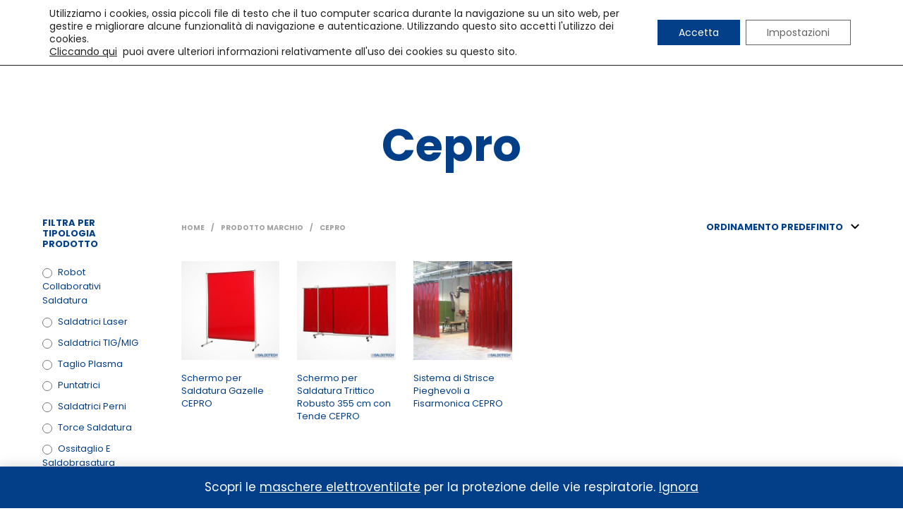

--- FILE ---
content_type: text/html; charset=UTF-8
request_url: https://saldotech.it/marchio/cepro/
body_size: 182835
content:
<!DOCTYPE html>

<!--[if IE 9]>
<html class="ie ie9" lang="it-IT" prefix="og: https://ogp.me/ns#">
<![endif]-->

<html lang="it-IT" prefix="og: https://ogp.me/ns#">

<head>
    <meta charset="UTF-8">
    <meta name="viewport" content="width=device-width, initial-scale=1.0, maximum-scale=1.0, user-scalable=no" />

    <link rel="profile" href="http://gmpg.org/xfn/11">
    <link rel="pingback" href="https://saldotech.it/xmlrpc.php">

	
    
<!-- Ottimizzazione per i motori di ricerca di Rank Math - https://rankmath.com/ -->
<title>Cepro - Saldotech Srl</title>
<meta name="robots" content="follow, index, max-snippet:-1, max-video-preview:-1, max-image-preview:large"/>
<link rel="canonical" href="https://saldotech.it/marchio/cepro/" />
<meta property="og:locale" content="it_IT" />
<meta property="og:type" content="article" />
<meta property="og:title" content="Cepro - Saldotech Srl" />
<meta property="og:url" content="https://saldotech.it/marchio/cepro/" />
<meta property="og:site_name" content="Saldotech Srl" />
<meta property="og:image" content="https://saldotech.it/wp-content/uploads/2023/05/IMG_6971-Modifica-copia.jpg" />
<meta property="og:image:secure_url" content="https://saldotech.it/wp-content/uploads/2023/05/IMG_6971-Modifica-copia.jpg" />
<meta property="og:image:width" content="1920" />
<meta property="og:image:height" content="1280" />
<meta property="og:image:type" content="image/jpeg" />
<meta name="twitter:card" content="summary_large_image" />
<meta name="twitter:title" content="Cepro - Saldotech Srl" />
<meta name="twitter:image" content="https://saldotech.it/wp-content/uploads/2023/05/IMG_6971-Modifica-copia.jpg" />
<meta name="twitter:label1" content="Prodotti" />
<meta name="twitter:data1" content="3" />
<script type="application/ld+json" class="rank-math-schema">{"@context":"https://schema.org","@graph":[{"@type":"Organization","@id":"https://saldotech.it/#organization","name":"Saldotech Srl"},{"@type":"WebSite","@id":"https://saldotech.it/#website","url":"https://saldotech.it","name":"Saldotech Srl","alternateName":"Saldotech","publisher":{"@id":"https://saldotech.it/#organization"},"inLanguage":"it-IT"},{"@type":"BreadcrumbList","@id":"https://saldotech.it/marchio/cepro/#breadcrumb","itemListElement":[{"@type":"ListItem","position":"1","item":{"@id":"https://saldotech.it","name":"Home"}},{"@type":"ListItem","position":"2","item":{"@id":"https://saldotech.it/marchio/cepro/","name":"Cepro"}}]},{"@type":"CollectionPage","@id":"https://saldotech.it/marchio/cepro/#webpage","url":"https://saldotech.it/marchio/cepro/","name":"Cepro - Saldotech Srl","isPartOf":{"@id":"https://saldotech.it/#website"},"inLanguage":"it-IT","breadcrumb":{"@id":"https://saldotech.it/marchio/cepro/#breadcrumb"}}]}</script>
<!-- /Rank Math WordPress SEO plugin -->

<link rel='dns-prefetch' href='//www.googletagmanager.com' />
<link rel='dns-prefetch' href='//fonts.googleapis.com' />
<link rel="alternate" type="application/rss+xml" title="Saldotech Srl &raquo; Feed" href="https://saldotech.it/feed/" />
<link rel="alternate" type="application/rss+xml" title="Saldotech Srl &raquo; Feed dei commenti" href="https://saldotech.it/comments/feed/" />
<link rel="alternate" type="application/rss+xml" title="Feed Saldotech Srl &raquo; Cepro Marchio" href="https://saldotech.it/marchio/cepro/feed/" />
<script type="text/javascript">
/* <![CDATA[ */
window._wpemojiSettings = {"baseUrl":"https:\/\/s.w.org\/images\/core\/emoji\/15.0.3\/72x72\/","ext":".png","svgUrl":"https:\/\/s.w.org\/images\/core\/emoji\/15.0.3\/svg\/","svgExt":".svg","source":{"concatemoji":"https:\/\/saldotech.it\/wp-includes\/js\/wp-emoji-release.min.js?ver=6.6.1"}};
/*! This file is auto-generated */
!function(i,n){var o,s,e;function c(e){try{var t={supportTests:e,timestamp:(new Date).valueOf()};sessionStorage.setItem(o,JSON.stringify(t))}catch(e){}}function p(e,t,n){e.clearRect(0,0,e.canvas.width,e.canvas.height),e.fillText(t,0,0);var t=new Uint32Array(e.getImageData(0,0,e.canvas.width,e.canvas.height).data),r=(e.clearRect(0,0,e.canvas.width,e.canvas.height),e.fillText(n,0,0),new Uint32Array(e.getImageData(0,0,e.canvas.width,e.canvas.height).data));return t.every(function(e,t){return e===r[t]})}function u(e,t,n){switch(t){case"flag":return n(e,"\ud83c\udff3\ufe0f\u200d\u26a7\ufe0f","\ud83c\udff3\ufe0f\u200b\u26a7\ufe0f")?!1:!n(e,"\ud83c\uddfa\ud83c\uddf3","\ud83c\uddfa\u200b\ud83c\uddf3")&&!n(e,"\ud83c\udff4\udb40\udc67\udb40\udc62\udb40\udc65\udb40\udc6e\udb40\udc67\udb40\udc7f","\ud83c\udff4\u200b\udb40\udc67\u200b\udb40\udc62\u200b\udb40\udc65\u200b\udb40\udc6e\u200b\udb40\udc67\u200b\udb40\udc7f");case"emoji":return!n(e,"\ud83d\udc26\u200d\u2b1b","\ud83d\udc26\u200b\u2b1b")}return!1}function f(e,t,n){var r="undefined"!=typeof WorkerGlobalScope&&self instanceof WorkerGlobalScope?new OffscreenCanvas(300,150):i.createElement("canvas"),a=r.getContext("2d",{willReadFrequently:!0}),o=(a.textBaseline="top",a.font="600 32px Arial",{});return e.forEach(function(e){o[e]=t(a,e,n)}),o}function t(e){var t=i.createElement("script");t.src=e,t.defer=!0,i.head.appendChild(t)}"undefined"!=typeof Promise&&(o="wpEmojiSettingsSupports",s=["flag","emoji"],n.supports={everything:!0,everythingExceptFlag:!0},e=new Promise(function(e){i.addEventListener("DOMContentLoaded",e,{once:!0})}),new Promise(function(t){var n=function(){try{var e=JSON.parse(sessionStorage.getItem(o));if("object"==typeof e&&"number"==typeof e.timestamp&&(new Date).valueOf()<e.timestamp+604800&&"object"==typeof e.supportTests)return e.supportTests}catch(e){}return null}();if(!n){if("undefined"!=typeof Worker&&"undefined"!=typeof OffscreenCanvas&&"undefined"!=typeof URL&&URL.createObjectURL&&"undefined"!=typeof Blob)try{var e="postMessage("+f.toString()+"("+[JSON.stringify(s),u.toString(),p.toString()].join(",")+"));",r=new Blob([e],{type:"text/javascript"}),a=new Worker(URL.createObjectURL(r),{name:"wpTestEmojiSupports"});return void(a.onmessage=function(e){c(n=e.data),a.terminate(),t(n)})}catch(e){}c(n=f(s,u,p))}t(n)}).then(function(e){for(var t in e)n.supports[t]=e[t],n.supports.everything=n.supports.everything&&n.supports[t],"flag"!==t&&(n.supports.everythingExceptFlag=n.supports.everythingExceptFlag&&n.supports[t]);n.supports.everythingExceptFlag=n.supports.everythingExceptFlag&&!n.supports.flag,n.DOMReady=!1,n.readyCallback=function(){n.DOMReady=!0}}).then(function(){return e}).then(function(){var e;n.supports.everything||(n.readyCallback(),(e=n.source||{}).concatemoji?t(e.concatemoji):e.wpemoji&&e.twemoji&&(t(e.twemoji),t(e.wpemoji)))}))}((window,document),window._wpemojiSettings);
/* ]]> */
</script>
<style id='wp-emoji-styles-inline-css' type='text/css'>

	img.wp-smiley, img.emoji {
		display: inline !important;
		border: none !important;
		box-shadow: none !important;
		height: 1em !important;
		width: 1em !important;
		margin: 0 0.07em !important;
		vertical-align: -0.1em !important;
		background: none !important;
		padding: 0 !important;
	}
</style>
<link rel='stylesheet' id='wp-block-library-css' href='https://saldotech.it/wp-includes/css/dist/block-library/style.min.css?ver=6.6.1' type='text/css' media='all' />
<style id='wp-block-library-theme-inline-css' type='text/css'>
.wp-block-audio :where(figcaption){color:#555;font-size:13px;text-align:center}.is-dark-theme .wp-block-audio :where(figcaption){color:#ffffffa6}.wp-block-audio{margin:0 0 1em}.wp-block-code{border:1px solid #ccc;border-radius:4px;font-family:Menlo,Consolas,monaco,monospace;padding:.8em 1em}.wp-block-embed :where(figcaption){color:#555;font-size:13px;text-align:center}.is-dark-theme .wp-block-embed :where(figcaption){color:#ffffffa6}.wp-block-embed{margin:0 0 1em}.blocks-gallery-caption{color:#555;font-size:13px;text-align:center}.is-dark-theme .blocks-gallery-caption{color:#ffffffa6}:root :where(.wp-block-image figcaption){color:#555;font-size:13px;text-align:center}.is-dark-theme :root :where(.wp-block-image figcaption){color:#ffffffa6}.wp-block-image{margin:0 0 1em}.wp-block-pullquote{border-bottom:4px solid;border-top:4px solid;color:currentColor;margin-bottom:1.75em}.wp-block-pullquote cite,.wp-block-pullquote footer,.wp-block-pullquote__citation{color:currentColor;font-size:.8125em;font-style:normal;text-transform:uppercase}.wp-block-quote{border-left:.25em solid;margin:0 0 1.75em;padding-left:1em}.wp-block-quote cite,.wp-block-quote footer{color:currentColor;font-size:.8125em;font-style:normal;position:relative}.wp-block-quote.has-text-align-right{border-left:none;border-right:.25em solid;padding-left:0;padding-right:1em}.wp-block-quote.has-text-align-center{border:none;padding-left:0}.wp-block-quote.is-large,.wp-block-quote.is-style-large,.wp-block-quote.is-style-plain{border:none}.wp-block-search .wp-block-search__label{font-weight:700}.wp-block-search__button{border:1px solid #ccc;padding:.375em .625em}:where(.wp-block-group.has-background){padding:1.25em 2.375em}.wp-block-separator.has-css-opacity{opacity:.4}.wp-block-separator{border:none;border-bottom:2px solid;margin-left:auto;margin-right:auto}.wp-block-separator.has-alpha-channel-opacity{opacity:1}.wp-block-separator:not(.is-style-wide):not(.is-style-dots){width:100px}.wp-block-separator.has-background:not(.is-style-dots){border-bottom:none;height:1px}.wp-block-separator.has-background:not(.is-style-wide):not(.is-style-dots){height:2px}.wp-block-table{margin:0 0 1em}.wp-block-table td,.wp-block-table th{word-break:normal}.wp-block-table :where(figcaption){color:#555;font-size:13px;text-align:center}.is-dark-theme .wp-block-table :where(figcaption){color:#ffffffa6}.wp-block-video :where(figcaption){color:#555;font-size:13px;text-align:center}.is-dark-theme .wp-block-video :where(figcaption){color:#ffffffa6}.wp-block-video{margin:0 0 1em}:root :where(.wp-block-template-part.has-background){margin-bottom:0;margin-top:0;padding:1.25em 2.375em}
</style>
<style id='rank-math-toc-block-style-inline-css' type='text/css'>
.wp-block-rank-math-toc-block nav ol{counter-reset:item}.wp-block-rank-math-toc-block nav ol li{display:block}.wp-block-rank-math-toc-block nav ol li:before{content:counters(item, ".") ". ";counter-increment:item}

</style>
<link rel='stylesheet' id='gbt_18_sk_portfolio_styles-css' href='https://saldotech.it/wp-content/plugins/shopkeeper-portfolio/includes/blocks/portfolio/assets/css/style.css?ver=1679567054' type='text/css' media='all' />
<style id='classic-theme-styles-inline-css' type='text/css'>
/*! This file is auto-generated */
.wp-block-button__link{color:#fff;background-color:#32373c;border-radius:9999px;box-shadow:none;text-decoration:none;padding:calc(.667em + 2px) calc(1.333em + 2px);font-size:1.125em}.wp-block-file__button{background:#32373c;color:#fff;text-decoration:none}
</style>
<style id='global-styles-inline-css' type='text/css'>
:root{--wp--preset--aspect-ratio--square: 1;--wp--preset--aspect-ratio--4-3: 4/3;--wp--preset--aspect-ratio--3-4: 3/4;--wp--preset--aspect-ratio--3-2: 3/2;--wp--preset--aspect-ratio--2-3: 2/3;--wp--preset--aspect-ratio--16-9: 16/9;--wp--preset--aspect-ratio--9-16: 9/16;--wp--preset--color--black: #000000;--wp--preset--color--cyan-bluish-gray: #abb8c3;--wp--preset--color--white: #ffffff;--wp--preset--color--pale-pink: #f78da7;--wp--preset--color--vivid-red: #cf2e2e;--wp--preset--color--luminous-vivid-orange: #ff6900;--wp--preset--color--luminous-vivid-amber: #fcb900;--wp--preset--color--light-green-cyan: #7bdcb5;--wp--preset--color--vivid-green-cyan: #00d084;--wp--preset--color--pale-cyan-blue: #8ed1fc;--wp--preset--color--vivid-cyan-blue: #0693e3;--wp--preset--color--vivid-purple: #9b51e0;--wp--preset--gradient--vivid-cyan-blue-to-vivid-purple: linear-gradient(135deg,rgba(6,147,227,1) 0%,rgb(155,81,224) 100%);--wp--preset--gradient--light-green-cyan-to-vivid-green-cyan: linear-gradient(135deg,rgb(122,220,180) 0%,rgb(0,208,130) 100%);--wp--preset--gradient--luminous-vivid-amber-to-luminous-vivid-orange: linear-gradient(135deg,rgba(252,185,0,1) 0%,rgba(255,105,0,1) 100%);--wp--preset--gradient--luminous-vivid-orange-to-vivid-red: linear-gradient(135deg,rgba(255,105,0,1) 0%,rgb(207,46,46) 100%);--wp--preset--gradient--very-light-gray-to-cyan-bluish-gray: linear-gradient(135deg,rgb(238,238,238) 0%,rgb(169,184,195) 100%);--wp--preset--gradient--cool-to-warm-spectrum: linear-gradient(135deg,rgb(74,234,220) 0%,rgb(151,120,209) 20%,rgb(207,42,186) 40%,rgb(238,44,130) 60%,rgb(251,105,98) 80%,rgb(254,248,76) 100%);--wp--preset--gradient--blush-light-purple: linear-gradient(135deg,rgb(255,206,236) 0%,rgb(152,150,240) 100%);--wp--preset--gradient--blush-bordeaux: linear-gradient(135deg,rgb(254,205,165) 0%,rgb(254,45,45) 50%,rgb(107,0,62) 100%);--wp--preset--gradient--luminous-dusk: linear-gradient(135deg,rgb(255,203,112) 0%,rgb(199,81,192) 50%,rgb(65,88,208) 100%);--wp--preset--gradient--pale-ocean: linear-gradient(135deg,rgb(255,245,203) 0%,rgb(182,227,212) 50%,rgb(51,167,181) 100%);--wp--preset--gradient--electric-grass: linear-gradient(135deg,rgb(202,248,128) 0%,rgb(113,206,126) 100%);--wp--preset--gradient--midnight: linear-gradient(135deg,rgb(2,3,129) 0%,rgb(40,116,252) 100%);--wp--preset--font-size--small: 13px;--wp--preset--font-size--medium: 20px;--wp--preset--font-size--large: 36px;--wp--preset--font-size--x-large: 42px;--wp--preset--font-family--inter: "Inter", sans-serif;--wp--preset--font-family--cardo: Cardo;--wp--preset--spacing--20: 0.44rem;--wp--preset--spacing--30: 0.67rem;--wp--preset--spacing--40: 1rem;--wp--preset--spacing--50: 1.5rem;--wp--preset--spacing--60: 2.25rem;--wp--preset--spacing--70: 3.38rem;--wp--preset--spacing--80: 5.06rem;--wp--preset--shadow--natural: 6px 6px 9px rgba(0, 0, 0, 0.2);--wp--preset--shadow--deep: 12px 12px 50px rgba(0, 0, 0, 0.4);--wp--preset--shadow--sharp: 6px 6px 0px rgba(0, 0, 0, 0.2);--wp--preset--shadow--outlined: 6px 6px 0px -3px rgba(255, 255, 255, 1), 6px 6px rgba(0, 0, 0, 1);--wp--preset--shadow--crisp: 6px 6px 0px rgba(0, 0, 0, 1);}:where(.is-layout-flex){gap: 0.5em;}:where(.is-layout-grid){gap: 0.5em;}body .is-layout-flex{display: flex;}.is-layout-flex{flex-wrap: wrap;align-items: center;}.is-layout-flex > :is(*, div){margin: 0;}body .is-layout-grid{display: grid;}.is-layout-grid > :is(*, div){margin: 0;}:where(.wp-block-columns.is-layout-flex){gap: 2em;}:where(.wp-block-columns.is-layout-grid){gap: 2em;}:where(.wp-block-post-template.is-layout-flex){gap: 1.25em;}:where(.wp-block-post-template.is-layout-grid){gap: 1.25em;}.has-black-color{color: var(--wp--preset--color--black) !important;}.has-cyan-bluish-gray-color{color: var(--wp--preset--color--cyan-bluish-gray) !important;}.has-white-color{color: var(--wp--preset--color--white) !important;}.has-pale-pink-color{color: var(--wp--preset--color--pale-pink) !important;}.has-vivid-red-color{color: var(--wp--preset--color--vivid-red) !important;}.has-luminous-vivid-orange-color{color: var(--wp--preset--color--luminous-vivid-orange) !important;}.has-luminous-vivid-amber-color{color: var(--wp--preset--color--luminous-vivid-amber) !important;}.has-light-green-cyan-color{color: var(--wp--preset--color--light-green-cyan) !important;}.has-vivid-green-cyan-color{color: var(--wp--preset--color--vivid-green-cyan) !important;}.has-pale-cyan-blue-color{color: var(--wp--preset--color--pale-cyan-blue) !important;}.has-vivid-cyan-blue-color{color: var(--wp--preset--color--vivid-cyan-blue) !important;}.has-vivid-purple-color{color: var(--wp--preset--color--vivid-purple) !important;}.has-black-background-color{background-color: var(--wp--preset--color--black) !important;}.has-cyan-bluish-gray-background-color{background-color: var(--wp--preset--color--cyan-bluish-gray) !important;}.has-white-background-color{background-color: var(--wp--preset--color--white) !important;}.has-pale-pink-background-color{background-color: var(--wp--preset--color--pale-pink) !important;}.has-vivid-red-background-color{background-color: var(--wp--preset--color--vivid-red) !important;}.has-luminous-vivid-orange-background-color{background-color: var(--wp--preset--color--luminous-vivid-orange) !important;}.has-luminous-vivid-amber-background-color{background-color: var(--wp--preset--color--luminous-vivid-amber) !important;}.has-light-green-cyan-background-color{background-color: var(--wp--preset--color--light-green-cyan) !important;}.has-vivid-green-cyan-background-color{background-color: var(--wp--preset--color--vivid-green-cyan) !important;}.has-pale-cyan-blue-background-color{background-color: var(--wp--preset--color--pale-cyan-blue) !important;}.has-vivid-cyan-blue-background-color{background-color: var(--wp--preset--color--vivid-cyan-blue) !important;}.has-vivid-purple-background-color{background-color: var(--wp--preset--color--vivid-purple) !important;}.has-black-border-color{border-color: var(--wp--preset--color--black) !important;}.has-cyan-bluish-gray-border-color{border-color: var(--wp--preset--color--cyan-bluish-gray) !important;}.has-white-border-color{border-color: var(--wp--preset--color--white) !important;}.has-pale-pink-border-color{border-color: var(--wp--preset--color--pale-pink) !important;}.has-vivid-red-border-color{border-color: var(--wp--preset--color--vivid-red) !important;}.has-luminous-vivid-orange-border-color{border-color: var(--wp--preset--color--luminous-vivid-orange) !important;}.has-luminous-vivid-amber-border-color{border-color: var(--wp--preset--color--luminous-vivid-amber) !important;}.has-light-green-cyan-border-color{border-color: var(--wp--preset--color--light-green-cyan) !important;}.has-vivid-green-cyan-border-color{border-color: var(--wp--preset--color--vivid-green-cyan) !important;}.has-pale-cyan-blue-border-color{border-color: var(--wp--preset--color--pale-cyan-blue) !important;}.has-vivid-cyan-blue-border-color{border-color: var(--wp--preset--color--vivid-cyan-blue) !important;}.has-vivid-purple-border-color{border-color: var(--wp--preset--color--vivid-purple) !important;}.has-vivid-cyan-blue-to-vivid-purple-gradient-background{background: var(--wp--preset--gradient--vivid-cyan-blue-to-vivid-purple) !important;}.has-light-green-cyan-to-vivid-green-cyan-gradient-background{background: var(--wp--preset--gradient--light-green-cyan-to-vivid-green-cyan) !important;}.has-luminous-vivid-amber-to-luminous-vivid-orange-gradient-background{background: var(--wp--preset--gradient--luminous-vivid-amber-to-luminous-vivid-orange) !important;}.has-luminous-vivid-orange-to-vivid-red-gradient-background{background: var(--wp--preset--gradient--luminous-vivid-orange-to-vivid-red) !important;}.has-very-light-gray-to-cyan-bluish-gray-gradient-background{background: var(--wp--preset--gradient--very-light-gray-to-cyan-bluish-gray) !important;}.has-cool-to-warm-spectrum-gradient-background{background: var(--wp--preset--gradient--cool-to-warm-spectrum) !important;}.has-blush-light-purple-gradient-background{background: var(--wp--preset--gradient--blush-light-purple) !important;}.has-blush-bordeaux-gradient-background{background: var(--wp--preset--gradient--blush-bordeaux) !important;}.has-luminous-dusk-gradient-background{background: var(--wp--preset--gradient--luminous-dusk) !important;}.has-pale-ocean-gradient-background{background: var(--wp--preset--gradient--pale-ocean) !important;}.has-electric-grass-gradient-background{background: var(--wp--preset--gradient--electric-grass) !important;}.has-midnight-gradient-background{background: var(--wp--preset--gradient--midnight) !important;}.has-small-font-size{font-size: var(--wp--preset--font-size--small) !important;}.has-medium-font-size{font-size: var(--wp--preset--font-size--medium) !important;}.has-large-font-size{font-size: var(--wp--preset--font-size--large) !important;}.has-x-large-font-size{font-size: var(--wp--preset--font-size--x-large) !important;}
:where(.wp-block-post-template.is-layout-flex){gap: 1.25em;}:where(.wp-block-post-template.is-layout-grid){gap: 1.25em;}
:where(.wp-block-columns.is-layout-flex){gap: 2em;}:where(.wp-block-columns.is-layout-grid){gap: 2em;}
:root :where(.wp-block-pullquote){font-size: 1.5em;line-height: 1.6;}
</style>
<link rel='stylesheet' id='contact-form-7-css' href='https://saldotech.it/wp-content/plugins/contact-form-7/includes/css/styles.css?ver=5.9.7' type='text/css' media='all' />
<link rel='stylesheet' id='preloader-plus-css' href='https://saldotech.it/wp-content/plugins/preloader-plus/assets/css/preloader-plus.min.css?ver=2.2.1' type='text/css' media='all' />
<style id='preloader-plus-inline-css' type='text/css'>
.preloader-plus {background-color: #ffffff; }body.complete > *:not(.preloader-plus),.preloader-plus {transition-duration: 1000ms,1000ms,0s; }.preloader-plus * {color: #023f88; }.preloader-plus.complete {opacity: 0; transform:  scale(1); transition-delay: 0s,0s,1000ms; }.preloader-plus .preloader-site-title {font-weight: bold; font-size: 50px; text-transform: none; }.preloader-plus #preloader-counter {font-weight: bold; font-size: 24px; }.preloader-plus .preloader-plus-custom-content {font-weight: bold; font-size: 24px; text-transform: none; }.preloader-plus-default-icons {width: 80px; height: 80px; }.preloader-plus .preloader-custom-img {animation: preloader-none 1500ms linear infinite; width: 250px; }.preloader-plus .prog-bar {height: 5px; background-color: #023f88; }.preloader-plus .prog-bar-bg {height: 5px; background-color: #919191; }.preloader-plus .prog-bar-wrapper {middle: 0; padding-middle: 0; width: 100%; }
</style>
<link rel='stylesheet' id='woocommerce-layout-css' href='https://saldotech.it/wp-content/plugins/woocommerce/assets/css/woocommerce-layout.css?ver=9.1.5' type='text/css' media='all' />
<link rel='stylesheet' id='woocommerce-smallscreen-css' href='https://saldotech.it/wp-content/plugins/woocommerce/assets/css/woocommerce-smallscreen.css?ver=9.1.5' type='text/css' media='only screen and (max-width: 768px)' />
<link rel='stylesheet' id='woocommerce-general-css' href='https://saldotech.it/wp-content/plugins/woocommerce/assets/css/woocommerce.css?ver=9.1.5' type='text/css' media='all' />
<style id='woocommerce-inline-inline-css' type='text/css'>
.woocommerce form .form-row .required { visibility: visible; }
</style>
<link rel='stylesheet' id='animate-css' href='https://saldotech.it/wp-content/themes/shopkeeper/css/vendor/animate.min.css?ver=1.0.0' type='text/css' media='all' />
<link rel='stylesheet' id='fresco-css' href='https://saldotech.it/wp-content/themes/shopkeeper/css/vendor/fresco/fresco.min.css?ver=2.3.0' type='text/css' media='all' />
<link rel='stylesheet' id='easyzoom-css' href='https://saldotech.it/wp-content/themes/shopkeeper/css/vendor/easyzoom.min.css?ver=2.4.0' type='text/css' media='all' />
<link rel='stylesheet' id='select2-css' href='https://saldotech.it/wp-content/plugins/woocommerce/assets/css/select2.css?ver=9.1.5' type='text/css' media='all' />
<link rel='stylesheet' id='swiper-css' href='https://saldotech.it/wp-content/themes/shopkeeper/css/vendor/swiper.min.css?ver=6.4.1' type='text/css' media='all' />
<link rel='stylesheet' id='sk-social-media-styles-css' href='https://saldotech.it/wp-content/plugins/shopkeeper-extender/includes/social-media/assets/css/social-media.min.css?ver=6.6.1' type='text/css' media='all' />
<link rel='stylesheet' id='sk-social-sharing-styles-css' href='https://saldotech.it/wp-content/plugins/shopkeeper-extender/includes/social-sharing/assets/css/social-sharing.min.css?ver=6.6.1' type='text/css' media='all' />
<link rel='stylesheet' id='gbt-portfolio-styles-css' href='https://saldotech.it/wp-content/plugins/shopkeeper-portfolio/includes/assets/css/portfolio.css?ver=6.6.1' type='text/css' media='all' />
<link rel='stylesheet' id='getbowtied-custom-notifications-styles-css' href='https://saldotech.it/wp-content/themes/shopkeeper/inc/notifications/custom/assets/css/style.min.css?ver=2.9.47' type='text/css' media='all' />
<link rel='stylesheet' id='js_composer_front-css' href='https://saldotech.it/wp-content/plugins/js_composer/assets/css/js_composer.min.css?ver=6.7.0' type='text/css' media='all' />
<link rel='stylesheet' id='shopkeeper-icon-font-css' href='https://saldotech.it/wp-content/themes/shopkeeper/inc/fonts/shopkeeper-icon-font/style.css?ver=6.6.1' type='text/css' media='all' />
<link rel='stylesheet' id='shopkeeper-styles-css' href='https://saldotech.it/wp-content/themes/shopkeeper/css/styles.css?ver=6.6.1' type='text/css' media='all' />
<style id='shopkeeper-styles-inline-css' type='text/css'>
 .st-content, .categories_grid .category_name, .cd-top, .product_socials_wrapper .product_socials_wrapper_inner a, .product_navigation #nav-below .product-nav-next a, .product_navigation #nav-below .product-nav-previous a{background-color:#FFFFFF}.categories_grid .category_item:hover .category_name{color:#FFFFFF}h1, h2, h3, h4, h5, h6, .comments-title, .comment-author, #reply-title, .site-footer .widget-title, .accordion_title, .ui-tabs-anchor, .products .button, .site-title a, .post_meta_archive a, .post_meta a, .post_tags a, #nav-below a, .list_categories a, .list_shop_categories a, .main-navigation > ul > li > a, .main-navigation .mega-menu > ul > li > a, .more-link, .top-page-excerpt, .select2-search input, .product_after_shop_loop_buttons a, .woocommerce .products-grid a.button, .page-numbers, input.qty, .button, button, .button_text, input[type="button"], input[type="reset"], input[type="submit"], button[type="submit"], .woocommerce a.button, .woocommerce-page a.button, .woocommerce button.button, .woocommerce-page button.button, .woocommerce input.button, .woocommerce-page input.button, .woocommerce #respond input#submit, .woocommerce-page #respond input#submit, .woocommerce #content input.button, .woocommerce-page #content input.button, .woocommerce a.button.alt, .woocommerce button.button.alt, .woocommerce input.button.alt, .woocommerce #respond input#submit.alt, .woocommerce #content input.button.alt, .woocommerce-page a.button.alt, .woocommerce-page button.button.alt, .woocommerce-page input.button.alt, .woocommerce-page #respond input#submit.alt, .woocommerce-page #content input.button.alt, .yith-wcwl-wishlistexistsbrowse.show a, .share-product-text, .tabs > li > a, label, .shopkeeper_new_product, .comment-respond label, .product_meta_title, .woocommerce table.shop_table th, .woocommerce-page table.shop_table th, #map_button, .woocommerce .cart-collaterals .cart_totals tr.order-total td strong, .woocommerce-page .cart-collaterals .cart_totals tr.order-total td strong, .cart-wishlist-empty, .wishlist-empty, .cart-empty, .return-to-shop .wc-backward, .order-number a, .post-edit-link, .from_the_blog_title, .icon_box_read_more, .vc_pie_chart_value, .shortcode_banner_simple_bullet, .shortcode_banner_simple_height_bullet, .product-category .woocommerce-loop-category__title, .categories_grid .category_name, .woocommerce span.onsale, .woocommerce-page span.onsale, .out_of_stock_badge_single, .out_of_stock_badge_loop, .page-numbers, .post-nav-links span, .post-nav-links a, .add_to_wishlist, .yith-wcwl-wishlistaddedbrowse, .yith-wcwl-wishlistexistsbrowse, .filters-group, .product-name, .product-quantity, .product-total, .download-product a, .woocommerce-order-details table tfoot th, .woocommerce-order-details table tfoot td, .woocommerce .woocommerce-order-downloads table tbody td:before, .woocommerce table.woocommerce-MyAccount-orders td:before, .widget h3, .widget .total .amount, .wishlist-in-stock, .wishlist-out-of-stock, .comment-reply-link, .comment-edit-link, .widget_calendar table thead tr th, .page-type, .mobile-navigation a, table thead tr th, .portfolio_single_list_cat, .portfolio-categories, .shipping-calculator-button, .vc_btn, .vc_btn2, .vc_btn3, .account-tab-item .account-tab-link, .account-tab-list .sep, ul.order_details li, ul.order_details.bacs_details li, .widget_calendar caption, .widget_recent_comments li a, .edit-account legend, .widget_shopping_cart li.empty, .cart-collaterals .cart_totals .shop_table .order-total .woocommerce-Price-amount, .woocommerce table.cart .cart_item td a, .woocommerce #content table.cart .cart_item td a, .woocommerce-page table.cart .cart_item td a, .woocommerce-page #content table.cart .cart_item td a, .woocommerce table.cart .cart_item td span, .woocommerce #content table.cart .cart_item td span, .woocommerce-page table.cart .cart_item td span, .woocommerce-page #content table.cart .cart_item td span, .woocommerce-MyAccount-navigation ul li, .cd-quick-view .cd-item-info .product_infos .quickview-badges .onsale, .woocommerce-info.wc_points_rewards_earn_points, .woocommerce-info, .woocommerce-error, .woocommerce-message, .woocommerce .cart-collaterals .cart_totals .cart-subtotal th, .woocommerce-page .cart-collaterals .cart_totals .cart-subtotal th, .woocommerce .cart-collaterals .cart_totals tr.shipping th, .woocommerce-page .cart-collaterals .cart_totals tr.shipping th, .woocommerce .cart-collaterals .cart_totals tr.order-total th, .woocommerce-page .cart-collaterals .cart_totals tr.order-total th, .woocommerce .cart-collaterals .cart_totals h2, .woocommerce .cart-collaterals .cross-sells h2, .woocommerce-cart #content table.cart td.actions .coupon #coupon_code, form.checkout_coupon #coupon_code, .woocommerce-checkout .woocommerce-info, .shopkeeper_checkout_coupon, .shopkeeper_checkout_login, .minicart-message, .woocommerce .woocommerce-checkout-review-order table.shop_table tfoot td, .woocommerce .woocommerce-checkout-review-order table.shop_table tfoot th, .woocommerce-page .woocommerce-checkout-review-order table.shop_table tfoot td, .woocommerce-page .woocommerce-checkout-review-order table.shop_table tfoot th, .no-products-info p, .getbowtied_blog_ajax_load_button a, .getbowtied_ajax_load_button a, .index-layout-2 ul.blog-posts .blog-post article .post-categories li a, .index-layout-3 .blog-posts_container ul.blog-posts .blog-post article .post-categories li a, .index-layout-2 ul.blog-posts .blog-post .post_content_wrapper .post_content .read_more, .index-layout-3 .blog-posts_container ul.blog-posts .blog-post article .post_content_wrapper .post_content .read_more, .woocommerce .woocommerce-breadcrumb, .woocommerce-page .woocommerce-breadcrumb, .woocommerce .woocommerce-breadcrumb a, .woocommerce-page .woocommerce-breadcrumb a, .product_meta, .product_meta span, .product_meta a, .product_layout_classic div.product span.price, .product_layout_classic div.product p.price, .product_layout_2 div.product span.price, .product_layout_2 div.product p.price, .product_layout_3 div.product span.price, .product_layout_3 div.product p.price, .product_layout_4 div.product span.price, .product_layout_4 div.product p.price, .related-products-title, .product_socials_wrapper .share-product-text, #button_offcanvas_sidebar_left .filters-text, .woocommerce-ordering select.orderby, .fr-position-text, .woocommerce-checkout-review-order .woocommerce-checkout-review-order-table tr td, .catalog-ordering .select2-container.orderby a, .catalog-ordering .select2-container span, .widget_product_categories ul li .count, .widget_layered_nav ul li .count, .woocommerce-mini-cart__empty-message, .woocommerce-ordering select.orderby, .woocommerce .cart-collaterals .cart_totals table.shop_table_responsive tr td::before, .woocommerce-page .cart-collaterals .cart_totals table.shop_table_responsive tr td::before, .login-register-container .lost-pass-link, .woocommerce-cart .cart-collaterals .cart_totals table td .amount, .wpb_wrapper .add_to_cart_inline .woocommerce-Price-amount.amount, .woocommerce-page .cart-collaterals .cart_totals tr.shipping td, .woocommerce-page .cart-collaterals .cart_totals tr.shipping td, .woocommerce .cart-collaterals .cart_totals tr.cart-discount th, .woocommerce-page .cart-collaterals .cart_totals tr.cart-discount th, .woocommerce-thankyou-order-received, .woocommerce-order-received .woocommerce table.shop_table tfoot th, .woocommerce-order-received .woocommerce-page table.shop_table tfoot th, .woocommerce-view-order .woocommerce table.shop_table tfoot th, .woocommerce-view-order .woocommerce-page table.shop_table tfoot th, .woocommerce-order-received .woocommerce table.shop_table tfoot td, .woocommerce-order-received .woocommerce-page table.shop_table tfoot td, .woocommerce-view-order .woocommerce table.shop_table tfoot td, .woocommerce-view-order .woocommerce-page table.shop_table tfoot td, .language-and-currency #top_bar_language_list > ul > li, .language-and-currency .wcml_currency_switcher > ul > li.wcml-cs-active-currency, .language-and-currency-offcanvas #top_bar_language_list > ul > li, .language-and-currency-offcanvas .wcml_currency_switcher > ul > li.wcml-cs-active-currency, .woocommerce-order-pay .woocommerce .woocommerce-form-login p.lost_password a, .woocommerce-MyAccount-content .woocommerce-orders-table__cell-order-number a, .woocommerce form.login .lost_password, .comment-reply-title, .product_content_wrapper .product_infos .out_of_stock_wrapper .out_of_stock_badge_single, .product_content_wrapper .product_infos .woocommerce-variation-availability p.stock.out-of-stock, .site-search .widget_product_search .search-field, .site-search .widget_search .search-field, .site-search .search-form .search-field, .site-search .search-text, .site-search .search-no-suggestions, .latest_posts_grid_wrapper .latest_posts_grid_title, p.has-drop-cap:not(:focus):first-letter, .paypal-button-tagline .paypal-button-text, .tinvwl_add_to_wishlist_button, .product-addon-totals, body.gbt_custom_notif .page-notifications .gbt-custom-notification-message, body.gbt_custom_notif .page-notifications .gbt-custom-notification-message *, body.gbt_custom_notif .page-notifications .product_notification_text, body.gbt_custom_notif .page-notifications .product_notification_text *, body.gbt_classic_notif .woocommerce-error a, body.gbt_classic_notif .woocommerce-info a, body.gbt_classic_notif .woocommerce-message a, body.gbt_classic_notif .woocommerce-notice a, .shop_table.cart .product-price .amount, p.has-drop-cap:first-letter, .woocommerce-result-count, .widget_price_filter .price_slider_amount, .woocommerce ul.products li.product .price, .product_content_wrapper .product_infos table.variations td.label, .woocommerce div.product form.cart .reset_variations, .cd-quick-view .cd-item-info .product_infos .product_price .price, #powerTip, div.wcva_shop_textblock, .wcva_filter_textblock, .wcva_single_textblock, .cd-quick-view .swatchtitlelabel, .cd-quick-view .wcva_attribute_sep, .cd-quick-view .wcva_selected_attribute, .added_to_cart, .upper a, .wp-block-woocommerce-active-filters ul.wc-block-active-filters-list li *, .wp-block-woocommerce-active-filters .wc-block-active-filters__clear-all, .product_navigation #nav-below span, .order-info mark, .top-headers-wrapper .site-header .site-header-wrapper .site-title, .mobile-navigation > ul > li > ul > li.menu-item-has-children > a, .mobile-navigation > ul > li > ul li.upper > a, .mobile-navigation > ul > li > ul > li > a{font-family:"Poppins", -apple-system, BlinkMacSystemFont, Arial, Helvetica, 'Helvetica Neue', Verdana, sans-serif}body, p, .site-navigation-top-bar, .site-title, .widget_product_search #searchsubmit, .widget_search #searchsubmit, .widget_product_search .search-submit, .widget_search .search-submit, #site-menu, .copyright_text, blockquote cite, table thead th, .recently_viewed_in_single h2, .woocommerce .cart-collaterals .cart_totals table th, .woocommerce-page .cart-collaterals .cart_totals table th, .woocommerce .cart-collaterals .shipping_calculator h2, .woocommerce-page .cart-collaterals .shipping_calculator h2, .woocommerce table.woocommerce-checkout-review-order-table tfoot th, .woocommerce-page table.woocommerce-checkout-review-order-table tfoot th, .qty, .shortcode_banner_simple_inside h4, .shortcode_banner_simple_height h4, .fr-caption, .post_meta_archive, .post_meta, .yith-wcwl-wishlistaddedbrowse .feedback, .yith-wcwl-wishlistexistsbrowse .feedback, .product-name span, .widget_calendar table tbody a, .fr-touch-caption-wrapper, .woocommerce .checkout_login p.form-row label[for="rememberme"], .wpb_widgetised_column aside ul li span.count, .woocommerce td.product-name dl.variation dt, .woocommerce td.product-name dl.variation dd, .woocommerce td.product-name dl.variation dt p, .woocommerce td.product-name dl.variation dd p, .woocommerce-page td.product-name dl.variation dt, .woocommerce-page td.product-name dl.variation dd p, .woocommerce-page td.product-name dl.variation dt p, .woocommerce .select2-container, .check_label, .woocommerce-page #payment .terms label, ul.order_details li strong, .widget_recent_comments li, .widget_shopping_cart p.total, .widget_shopping_cart p.total .amount, .mobile-navigation li ul li a, .woocommerce #payment div.payment_box p, .woocommerce-page #payment div.payment_box p, .woocommerce table.cart .cart_item td:before, .woocommerce #content table.cart .cart_item td:before, .woocommerce-page table.cart .cart_item td:before, .woocommerce-page #content table.cart .cart_item td:before, .language-and-currency #top_bar_language_list > ul > li > ul > li > a, .language-and-currency .wcml_currency_switcher > ul > li.wcml-cs-active-currency > ul.wcml-cs-submenu li a, .language-and-currency #top_bar_language_list > ul > li.menu-item-first > ul.sub-menu li.sub-menu-item span.icl_lang_sel_current, .language-and-currency-offcanvas #top_bar_language_list > ul > li > ul > li > a, .language-and-currency-offcanvas .wcml_currency_switcher > ul > li.wcml-cs-active-currency > ul.wcml-cs-submenu li a, .language-and-currency-offcanvas #top_bar_language_list > ul > li.menu-item-first > ul.sub-menu li.sub-menu-item span.icl_lang_sel_current, .woocommerce-order-pay .woocommerce .woocommerce-info, .select2-results__option, body.gbt_classic_notif .woocommerce-error, body.gbt_classic_notif .woocommerce-info, body.gbt_classic_notif .woocommerce-message, body.gbt_classic_notif .woocommerce-notice, .gbt_18_sk_editor_banner_subtitle, .gbt_18_sk_editor_slide_description_input, .woocommerce td.product-name .wc-item-meta li, .woocommerce ul.products li.product .woocommerce-loop-product__title, .product_content_wrapper .product_infos span.belowtext, .wc-block-grid__product-title, .wp-block-woocommerce-attribute-filter ul.wc-block-checkbox-list li label, .wp-block-woocommerce-active-filters ul.wc-block-active-filters-list li .wc-block-active-filters-list-item__name{font-family:"Poppins", -apple-system, BlinkMacSystemFont, Arial, Helvetica, 'Helvetica Neue', Verdana, sans-serif}h1, .woocommerce h1, .woocommerce-page h1{font-size:30.797px}h2, .woocommerce h2, .woocommerce-page h2{font-size:23.101px}h3, .woocommerce h3, .woocommerce-page h3{font-size:17.329px}h4, .woocommerce h4, .woocommerce-page h4{font-size:13px}h5, .woocommerce h5, .woocommerce-page h5{font-size:9.75px}.woocommerce-account .account-tab-list .account-tab-item .account-tab-link{font-size:47.38px}.page-title.blog-listing, .woocommerce .page-title, .page-title, .single .entry-title, .woocommerce-cart .page-title, .woocommerce-checkout .page-title, .woocommerce-account .page-title{font-size:41.041px}p.has-drop-cap:first-letter{font-size:41.041px !important}.entry-title-archive, .wp-block-latest-posts li > a{font-size:26.66px}.woocommerce #content div.product .product_title, .woocommerce div.product .product_title, .woocommerce-page #content div.product .product_title, .woocommerce-page div.product .product_title{font-size:23.101px}h2.woocommerce-order-details__title, h2.woocommerce-column__title, h2.woocommerce-order-downloads__title{font-size:17.329px}.woocommerce-checkout .content-area h3, .woocommerce-edit-address h3, .woocommerce-edit-account legend{font-size:13px}@media only screen and (max-width:768px){.woocommerce-account .account-tab-list .account-tab-item .account-tab-link{font-size:30.797px}.shortcode_getbowtied_slider .swiper-slide h2{font-size:30.797px !important}}@media only screen and (min-width:768px){h1, .woocommerce h1, .woocommerce-page h1{font-size:47.38px}h2, .woocommerce h2, .woocommerce-page h2{font-size:35.54px}h3, .woocommerce h3, .woocommerce-page h3{font-size:26.66px}h4, .woocommerce h4, .woocommerce-page h4{font-size:20px}h5, .woocommerce h5, .woocommerce-page h5{font-size:15px}.page-title.blog-listing, .woocommerce .page-title, .page-title, .single .entry-title, .woocommerce-cart .page-title, .woocommerce-checkout .page-title, .woocommerce-account .page-title{font-size:63.14px}p.has-drop-cap:first-letter{font-size:63.14px !important}.entry-title-archive, .wp-block-latest-posts li > a{font-size:26.66px}.woocommerce-checkout .content-area h3, h2.woocommerce-order-details__title, h2.woocommerce-column__title, h2.woocommerce-order-downloads__title, .woocommerce-edit-address h3, .woocommerce-edit-account legend, .woocommerce-order-received h2, .fr-position-text{font-size:20px}}@media only screen and (min-width:1024px){.woocommerce #content div.product .product_title, .woocommerce div.product .product_title, .woocommerce-page #content div.product .product_title, .woocommerce-page div.product .product_title{font-size:35.54px}}@media only screen and (max-width:1023px){.woocommerce #content div.product .product_title, .woocommerce div.product .product_title, .woocommerce-page #content div.product .product_title, .woocommerce-page div.product .product_title{font-size:23.101px}}@media only screen and (min-width:1024px){p, .woocommerce table.shop_attributes th, .woocommerce-page table.shop_attributes th, .woocommerce table.shop_attributes td, .woocommerce-page table.shop_attributes td, .woocommerce-review-link, .blog-isotope .entry-content-archive, .blog-isotope .entry-content-archive *, body.gbt_classic_notif .woocommerce-message, body.gbt_classic_notif .woocommerce-error, body.gbt_classic_notif .woocommerce-info, body.gbt_classic_notif .woocommerce-notice, .woocommerce-store-notice, p.demo_store, .woocommerce-account .woocommerce-MyAccount-content table.woocommerce-MyAccount-orders td, ul li ul, ul li ol, ul, ol, dl{font-size:17px}}.woocommerce ul.order_details li strong, .fr-caption, .woocommerce-order-pay .woocommerce .woocommerce-info{font-size:17px !important}@media only screen and (min-width:768px){.woocommerce ul.products li.product .woocommerce-loop-product__title, .wc-block-grid__products .wc-block-grid__product .wc-block-grid__product-link .wc-block-grid__product-title{font-size:13px !important}}body, table tr th, table tr td, table thead tr th, blockquote p, pre, del, label, .select2-dropdown-open.select2-drop-above .select2-choice, .select2-dropdown-open.select2-drop-above .select2-choices, .select2-container, .big-select, .select.big-select, .post_meta_archive a, .post_meta a, .nav-next a, .nav-previous a, .blog-single h6, .page-description, .woocommerce #content nav.woocommerce-pagination ul li a:focus, .woocommerce #content nav.woocommerce-pagination ul li a:hover, .woocommerce #content nav.woocommerce-pagination ul li span.current, .woocommerce nav.woocommerce-pagination ul li a:focus, .woocommerce nav.woocommerce-pagination ul li a:hover, .woocommerce nav.woocommerce-pagination ul li span.current, .woocommerce-page #content nav.woocommerce-pagination ul li a:focus, .woocommerce-page #content nav.woocommerce-pagination ul li a:hover, .woocommerce-page #content nav.woocommerce-pagination ul li span.current, .woocommerce-page nav.woocommerce-pagination ul li a:focus, .woocommerce-page nav.woocommerce-pagination ul li a:hover, .woocommerce-page nav.woocommerce-pagination ul li span.current, .posts-navigation .page-numbers a:hover, .woocommerce table.shop_table th, .woocommerce-page table.shop_table th, .woocommerce-checkout .woocommerce-info, .wpb_widgetised_column .widget.widget_product_categories a:hover, .wpb_widgetised_column .widget.widget_layered_nav a:hover, .wpb_widgetised_column .widget.widget_layered_nav li, .portfolio_single_list_cat a, .gallery-caption-trigger, .widget_shopping_cart p.total, .widget_shopping_cart p.total .amount, .wpb_widgetised_column .widget_shopping_cart li.empty, .index-layout-2 ul.blog-posts .blog-post article .post-date, .cd-quick-view .cd-close:after, form.checkout_coupon #coupon_code, .woocommerce .product_infos .quantity input.qty, .woocommerce #content .product_infos .quantity input.qty, .woocommerce-page .product_infos .quantity input.qty, .woocommerce-page #content .product_infos .quantity input.qty, #button_offcanvas_sidebar_left, .fr-position-text, .quantity.custom input.custom-qty, .add_to_wishlist, .product_infos .add_to_wishlist:before, .product_infos .yith-wcwl-wishlistaddedbrowse:before, .product_infos .yith-wcwl-wishlistexistsbrowse:before, #add_payment_method #payment .payment_method_paypal .about_paypal, .woocommerce-cart #payment .payment_method_paypal .about_paypal, .woocommerce-checkout #payment .payment_method_paypal .about_paypal, #stripe-payment-data > p > a, .product-name .product-quantity, .woocommerce #payment div.payment_box, .woocommerce-order-pay #order_review .shop_table tr.order_item td.product-quantity strong, .tinvwl_add_to_wishlist_button:before, body.gbt_classic_notif .woocommerce-info, .select2-search--dropdown:after, body.gbt_classic_notif .woocommerce-notice, .woocommerce-cart #content table.cart td.actions .coupon #coupon_code, .woocommerce ul.products li.product .price del, .off-canvas .woocommerce .price del, .select2-container--default .select2-selection--multiple .select2-selection__choice__remove, .wc-block-grid__product-price.price del{color:#545454}a.woocommerce-remove-coupon:after, .fr-caption, .woocommerce-order-pay .woocommerce .woocommerce-info, body.gbt_classic_notif .woocommerce-info::before, table.shop_attributes td{color:#545454!important}.nav-previous-title, .nav-next-title{color:rgba(84,84,84,0.4)}.required{color:rgba(84,84,84,0.4) !important}.yith-wcwl-add-button, .share-product-text, .product_meta, .product_meta a, .product_meta_separator, .tob_bar_shop, .post_meta_archive, .post_meta, .wpb_widgetised_column .widget li, .wpb_widgetised_column .widget_calendar table thead tr th, .wpb_widgetised_column .widget_calendar table thead tr td, .wpb_widgetised_column .widget .post-date, .wpb_widgetised_column .recentcomments, .wpb_widgetised_column .amount, .wpb_widgetised_column .quantity, .wpb_widgetised_column .widget_price_filter .price_slider_amount, .woocommerce .woocommerce-breadcrumb, .woocommerce-page .woocommerce-breadcrumb, .woocommerce .woocommerce-breadcrumb a, .woocommerce-page .woocommerce-breadcrumb a, .archive .products-grid li .product_thumbnail_wrapper > .price .woocommerce-Price-amount, .site-search .search-text, .site-search .site-search-close .close-button:hover, .menu-close .close-button:hover, .site-search .woocommerce-product-search:after, .site-search .widget_search .search-form:after, .product_navigation #nav-below .product-nav-previous *, .product_navigation #nav-below .product-nav-next *{color:rgba(84,84,84,0.55)}.woocommerce-account .woocommerce-MyAccount-content table.woocommerce-MyAccount-orders td.woocommerce-orders-table__cell-order-actions .button:after, .woocommerce-account .woocommerce-MyAccount-content table.account-payment-methods-table td.payment-method-actions .button:after{color:rgba(84,84,84,0.15)}.products a.button.add_to_cart_button.loading, .woocommerce ul.products li.product .price, .off-canvas .woocommerce .price, .wc-block-grid__product-price span, .wpb_wrapper .add_to_cart_inline del .woocommerce-Price-amount.amount, .wp-block-getbowtied-scattered-product-list .gbt_18_product_price{color:rgba(84,84,84,0.8) !important}.yith-wcwl-add-to-wishlist:after, .bg-image-wrapper.no-image, .site-search .spin:before, .site-search .spin:after{background-color:rgba(84,84,84,0.55)}.product_layout_2 .product_content_wrapper .product-images-wrapper .product-images-style-2 .product_images .product-image .caption:before, .product_layout_3 .product_content_wrapper .product-images-wrapper .product-images-style-3 .product_images .product-image .caption:before, .fr-caption:before, .product_content_wrapper .product-images-wrapper .product_images .product-images-controller .dot.current{background-color:#545454}.product_content_wrapper .product-images-wrapper .product_images .product-images-controller .dot{background-color:rgba(84,84,84,0.55)}#add_payment_method #payment div.payment_box .wc-credit-card-form, .woocommerce-account.woocommerce-add-payment-method #add_payment_method #payment div.payment_box .wc-payment-form, .woocommerce-cart #payment div.payment_box .wc-credit-card-form, .woocommerce-checkout #payment div.payment_box .wc-credit-card-form, .cd-quick-view .cd-item-info .product_infos .out_of_stock_wrapper .out_of_stock_badge_single, .product_content_wrapper .product_infos .woocommerce-variation-availability p.stock.out-of-stock, .product_layout_classic .product_infos .out_of_stock_wrapper .out_of_stock_badge_single, .product_layout_2 .product_content_wrapper .product_infos .out_of_stock_wrapper .out_of_stock_badge_single, .product_layout_3 .product_content_wrapper .product_infos .out_of_stock_wrapper .out_of_stock_badge_single, .product_layout_4 .product_content_wrapper .product_infos .out_of_stock_wrapper .out_of_stock_badge_single{border-color:rgba(84,84,84,0.55)}.add_to_cart_inline .amount, .wpb_widgetised_column .widget, .widget_layered_nav, .wpb_widgetised_column aside ul li span.count, .shop_table.cart .product-price .amount, .quantity.custom .minus-btn, .quantity.custom .plus-btn, .woocommerce td.product-name dl.variation dt, .woocommerce td.product-name dl.variation dd, .woocommerce td.product-name dl.variation dt p, .woocommerce td.product-name dl.variation dd p, .woocommerce-page td.product-name dl.variation dt, .woocommerce-page td.product-name dl.variation dd p, .woocommerce-page td.product-name dl.variation dt p, .woocommerce-page td.product-name dl.variation dd p, .woocommerce a.remove, .woocommerce a.remove:after, .woocommerce td.product-name .wc-item-meta li, .wpb_widgetised_column .tagcloud a, .post_tags a, .select2-container--default .select2-selection--multiple .select2-selection__choice, .wpb_widgetised_column .widget.widget_layered_nav li.select2-selection__choice, .woocommerce .products .product_thumbnail_icons .product_quickview_button, .products .add_to_wishlist:before{color:rgba(84,84,84,0.8)}#coupon_code::-webkit-input-placeholder{color:rgba(84,84,84,0.8)}#coupon_code::-moz-placeholder{color:rgba(84,84,84,0.8)}#coupon_code:-ms-input-placeholder{color:rgba(84,84,84,0.8)}.woocommerce #content table.wishlist_table.cart a.remove, .woocommerce.widget_shopping_cart .cart_list li a.remove{color:rgba(84,84,84,0.8) !important}input[type="text"], input[type="password"], input[type="date"], input[type="datetime"], input[type="datetime-local"], input[type="month"], input[type="week"], input[type="email"], input[type="number"], input[type="search"], input[type="tel"], input[type="time"], input[type="url"], textarea, select, .woocommerce-checkout .select2-container--default .select2-selection--single, .country_select.select2-container, #billing_country_field .select2-container, #billing_state_field .select2-container, #calc_shipping_country_field .select2-container, #calc_shipping_state_field .select2-container, .woocommerce-widget-layered-nav-dropdown .select2-container .select2-selection--single, .woocommerce-widget-layered-nav-dropdown .select2-container .select2-selection--multiple, #shipping_country_field .select2-container, #shipping_state_field .select2-container, .woocommerce-address-fields .select2-container--default .select2-selection--single, .woocommerce-shipping-calculator .select2-container--default .select2-selection--single, .select2-container--default .select2-search--dropdown .select2-search__field, .woocommerce form .form-row.woocommerce-validated .select2-container .select2-selection, .woocommerce form .form-row.woocommerce-validated .select2-container, .woocommerce form .form-row.woocommerce-validated input.input-text, .woocommerce form .form-row.woocommerce-validated select, .woocommerce form .form-row.woocommerce-invalid .select2-container, .woocommerce form .form-row.woocommerce-invalid input.input-text, .woocommerce form .form-row.woocommerce-invalid select, .country_select.select2-container, .state_select.select2-container, .widget form.search-form .search-field{border-color:rgba(84,84,84,0.1) !important}input[type="radio"]:after, .input-radio:after, input[type="checkbox"]:after, .input-checkbox:after, .widget_product_categories ul li a:before, .widget_layered_nav ul li a:before, .post_tags a, .wpb_widgetised_column .tagcloud a, .select2-container--default .select2-selection--multiple .select2-selection__choice{border-color:rgba(84,84,84,0.8)}input[type="text"]:focus, input[type="password"]:focus, input[type="date"]:focus, input[type="datetime"]:focus, input[type="datetime-local"]:focus, input[type="month"]:focus, input[type="week"]:focus, input[type="email"]:focus, input[type="number"]:focus, input[type="search"]:focus, input[type="tel"]:focus, input[type="time"]:focus, input[type="url"]:focus, textarea:focus, select:focus, .select2-dropdown, .woocommerce .product_infos .quantity input.qty, .woocommerce #content .product_infos .quantity input.qty, .woocommerce-page .product_infos .quantity input.qty, .woocommerce-page #content .product_infos .quantity input.qty, .woocommerce ul.digital-downloads:before, .woocommerce-page ul.digital-downloads:before, .woocommerce ul.digital-downloads li:after, .woocommerce-page ul.digital-downloads li:after, .widget_search .search-form, .woocommerce-cart.woocommerce-page #content .quantity input.qty, .cd-quick-view .cd-item-info .product_infos .cart .quantity input.qty, .cd-quick-view .cd-item-info .product_infos .cart .woocommerce .quantity .qty, .select2-container .select2-dropdown--below, .wcva_layered_nav div.wcva_filter_textblock, ul.products li.product div.wcva_shop_textblock{border-color:rgba(84,84,84,0.15) !important}.product_content_wrapper .product_infos table.variations .wcvaswatchlabel.wcva_single_textblock{border-color:rgba(84,84,84,0.15) !important}input#coupon_code, .site-search .spin{border-color:rgba(84,84,84,0.55) !important}.list-centered li a, .woocommerce-account .woocommerce-MyAccount-navigation ul li a, .woocommerce .shop_table.order_details tbody tr:last-child td, .woocommerce-page .shop_table.order_details tbody tr:last-child td, .woocommerce #payment ul.payment_methods li, .woocommerce-page #payment ul.payment_methods li, .comment-separator, .comment-list .pingback, .wpb_widgetised_column .widget, .search_result_item, .woocommerce div.product .woocommerce-tabs ul.tabs li:after, .woocommerce #content div.product .woocommerce-tabs ul.tabs li:after, .woocommerce-page div.product .woocommerce-tabs ul.tabs li:after, .woocommerce-page #content div.product .woocommerce-tabs ul.tabs li:after, .woocommerce-checkout .woocommerce-customer-details h2, .off-canvas .menu-close{border-bottom-color:rgba(84,84,84,0.15)}table tr td, .woocommerce table.shop_table td, .woocommerce-page table.shop_table td, .product_socials_wrapper, .woocommerce-tabs, .comments_section, .portfolio_content_nav #nav-below, .product_meta, .woocommerce-checkout form.checkout .woocommerce-checkout-review-order table.woocommerce-checkout-review-order-table .cart-subtotal th, .woocommerce-checkout form.checkout .woocommerce-checkout-review-order table.woocommerce-checkout-review-order-table .cart-subtotal td, .product_navigation, .product_meta, .woocommerce-cart .cart-collaterals .cart_totals table.shop_table tr.order-total th, .woocommerce-cart .cart-collaterals .cart_totals table.shop_table tr.order-total td{border-top-color:rgba(84,84,84,0.15)}.woocommerce .woocommerce-order-details tfoot tr:first-child td, .woocommerce .woocommerce-order-details tfoot tr:first-child th{border-top-color:#545454}.woocommerce-cart .woocommerce table.shop_table.cart tr, .woocommerce-page table.cart tr, .woocommerce-page #content table.cart tr, .widget_shopping_cart .widget_shopping_cart_content ul.cart_list li, .woocommerce-cart .woocommerce-cart-form .shop_table.cart tbody tr td.actions .coupon{border-bottom-color:rgba(84,84,84,0.05)}.woocommerce .cart-collaterals .cart_totals tr.shipping th, .woocommerce-page .cart-collaterals .cart_totals tr.shipping th, .woocommerce .cart-collaterals .cart_totals tr.order-total th, .woocommerce-page .cart-collaterals .cart_totals h2{border-top-color:rgba(84,84,84,0.05)}.woocommerce .cart-collaterals .cart_totals .order-total td, .woocommerce .cart-collaterals .cart_totals .order-total th, .woocommerce-page .cart-collaterals .cart_totals .order-total td, .woocommerce-page .cart-collaterals .cart_totals .order-total th, .woocommerce .cart-collaterals .cart_totals h2, .woocommerce .cart-collaterals .cross-sells h2, .woocommerce-page .cart-collaterals .cart_totals h2{border-bottom-color:rgba(84,84,84,0.15)}table.shop_attributes tr td, .wishlist_table tr td, .shop_table.cart tr td{border-bottom-color:rgba(84,84,84,0.1)}.woocommerce .cart-collaterals, .woocommerce-page .cart-collaterals, .woocommerce-form-track-order, .woocommerce-thankyou-order-details, .order-info{background:rgba(84,84,84,0.05)}.woocommerce-cart .cart-collaterals:before, .woocommerce-cart .cart-collaterals:after, .custom_border:before, .custom_border:after, .woocommerce-order-pay #order_review:before, .woocommerce-order-pay #order_review:after{background-image:radial-gradient(closest-side, transparent 9px, rgba(84,84,84,0.05) 100%)}.wpb_widgetised_column aside ul li span.count, .product-video-icon{background:rgba(84,84,84,0.05)}.comments_section{background-color:rgba(84,84,84,0.01) !important}h1, h2, h3, h4, h5, h6, .entry-title-archive a, .shop_table.woocommerce-checkout-review-order-table tr td, .shop_table.woocommerce-checkout-review-order-table tr th, .index-layout-2 ul.blog-posts .blog-post .post_content_wrapper .post_content h3.entry-title a, .index-layout-3 .blog-posts_container ul.blog-posts .blog-post article .post_content_wrapper .post_content .entry-title > a, .woocommerce #content div.product .woocommerce-tabs ul.tabs li.active a, .woocommerce div.product .woocommerce-tabs ul.tabs li.active a, .woocommerce-page #content div.product .woocommerce-tabs ul.tabs li.active a, .woocommerce-page div.product .woocommerce-tabs ul.tabs li.active a, .woocommerce #content div.product .woocommerce-tabs ul.tabs li.active a:hover, .woocommerce div.product .woocommerce-tabs ul.tabs li.active a:hover, .woocommerce-page #content div.product .woocommerce-tabs ul.tabs li.active a:hover, .woocommerce-page div.product .woocommerce-tabs ul.tabs li.active a:hover, .woocommerce ul.products li.product .woocommerce-loop-product__title, .wpb_widgetised_column .widget .product_list_widget a, .woocommerce .cart-collaterals .cart_totals .cart-subtotal th, .woocommerce-page .cart-collaterals .cart_totals .cart-subtotal th, .woocommerce .cart-collaterals .cart_totals tr.shipping th, .woocommerce-page .cart-collaterals .cart_totals tr.shipping th, .woocommerce-page .cart-collaterals .cart_totals tr.shipping th, .woocommerce-page .cart-collaterals .cart_totals tr.shipping td, .woocommerce-page .cart-collaterals .cart_totals tr.shipping td, .woocommerce .cart-collaterals .cart_totals tr.cart-discount th, .woocommerce-page .cart-collaterals .cart_totals tr.cart-discount th, .woocommerce .cart-collaterals .cart_totals tr.order-total th, .woocommerce-page .cart-collaterals .cart_totals tr.order-total th, .woocommerce .cart-collaterals .cart_totals h2, .woocommerce .cart-collaterals .cross-sells h2, .index-layout-2 ul.blog-posts .blog-post .post_content_wrapper .post_content .read_more, .index-layout-2 .with-sidebar ul.blog-posts .blog-post .post_content_wrapper .post_content .read_more, .index-layout-2 ul.blog-posts .blog-post .post_content_wrapper .post_content .read_more, .index-layout-3 .blog-posts_container ul.blog-posts .blog-post article .post_content_wrapper .post_content .read_more, .fr-window-skin-fresco.fr-svg .fr-side-next .fr-side-button-icon:before, .fr-window-skin-fresco.fr-svg .fr-side-previous .fr-side-button-icon:before, .fr-window-skin-fresco.fr-svg .fr-close .fr-close-icon:before, #button_offcanvas_sidebar_left .filters-icon, #button_offcanvas_sidebar_left .filters-text, .select2-container .select2-choice, .shop_header .list_shop_categories li.category_item > a, .shortcode_getbowtied_slider .swiper-button-prev, .shortcode_getbowtied_slider .swiper-button-next, .shortcode_getbowtied_slider .shortcode-slider-pagination, .yith-wcwl-wishlistexistsbrowse.show a, .product_socials_wrapper .product_socials_wrapper_inner a, .cd-top, .fr-position-outside .fr-position-text, .fr-position-inside .fr-position-text, .cart-collaterals .cart_totals .shop_table tr.cart-subtotal td, .cart-collaterals .cart_totals .shop_table tr.shipping td label, .cart-collaterals .cart_totals .shop_table tr.order-total td, .woocommerce-checkout .woocommerce-checkout-review-order-table ul#shipping_method li label, .catalog-ordering select.orderby, .woocommerce .cart-collaterals .cart_totals table.shop_table_responsive tr td::before, .woocommerce .cart-collaterals .cart_totals table.shop_table_responsive tr td .woocommerce-page .cart-collaterals .cart_totals table.shop_table_responsive tr td::before, .shopkeeper_checkout_coupon, .shopkeeper_checkout_login, .woocommerce-checkout .checkout_coupon_box > .row form.checkout_coupon button[type="submit"]:after, .wpb_wrapper .add_to_cart_inline .woocommerce-Price-amount.amount, .list-centered li a, .woocommerce-account .woocommerce-MyAccount-navigation ul li a, tr.cart-discount td, section.woocommerce-customer-details table.woocommerce-table--customer-details th, .woocommerce-checkout-review-order table.woocommerce-checkout-review-order-table tfoot tr.order-total .amount, ul.payment_methods li > label, #reply-title, .product_infos .out_of_stock_wrapper .out_of_stock_badge_single, .product_content_wrapper .product_infos .woocommerce-variation-availability p.stock.out-of-stock, .tinvwl_add_to_wishlist_button, .woocommerce-cart table.shop_table td.product-subtotal *, .woocommerce-cart.woocommerce-page #content .quantity input.qty, .woocommerce-cart .entry-content .woocommerce .actions>.button, .woocommerce-cart #content table.cart td.actions .coupon:before, form .coupon.focus:after, .checkout_coupon_inner.focus:after, .checkout_coupon_inner:before, .widget_product_categories ul li .count, .widget_layered_nav ul li .count, .error-banner:before, .cart-empty, .cart-empty:before, .wishlist-empty, .wishlist-empty:before, .from_the_blog_title, .wc-block-grid__products .wc-block-grid__product .wc-block-grid__product-title, .wc-block-grid__products .wc-block-grid__product .wc-block-grid__product-title a, .wpb_widgetised_column .widget.widget_product_categories a, .wpb_widgetised_column .widget.widget_layered_nav a, .widget_layered_nav ul li.chosen a, .widget_product_categories ul li.current-cat > a, .widget_layered_nav_filters a, .reset_variations:hover, .wc-block-review-list-item__product a, .woocommerce-loop-product__title a, label.wcva_single_textblock, .wp-block-woocommerce-reviews-by-product .wc-block-review-list-item__text__read_more:hover, .woocommerce ul.products h3 a, .wpb_widgetised_column .widget a, table.shop_attributes th, #masonry_grid a.more-link, .gbt_18_sk_posts_grid a.more-link, .woocommerce-page #content table.cart.wishlist_table .product-name a, .wc-block-grid .wc-block-pagination button:hover, .wc-block-grid .wc-block-pagination button.wc-block-pagination-page--active, .wc-block-sort-select__select, .wp-block-woocommerce-attribute-filter ul.wc-block-checkbox-list li label, .wp-block-woocommerce-attribute-filter ul.wc-block-checkbox-list li.show-more button:hover, .wp-block-woocommerce-attribute-filter ul.wc-block-checkbox-list li.show-less button:hover, .wp-block-woocommerce-active-filters .wc-block-active-filters__clear-all:hover, .product_infos .group_table label a, .woocommerce-account .account-tab-list .account-tab-item .account-tab-link, .woocommerce-account .account-tab-list .sep, .categories_grid .category_name, .woocommerce-cart .cart-collaterals .cart_totals table small, .woocommerce table.cart .product-name a, .shopkeeper-continue-shopping a.button, .woocommerce-cart td.actions .coupon button[name=apply_coupon]{color:#023f88}.cd-top{box-shadow:inset 0 0 0 2px rgba(2,63,136, 0.2)}.cd-top svg.progress-circle path{stroke:#023f88}.product_content_wrapper .product_infos label.selectedswatch.wcvaround, ul.products li.product div.wcva_shop_textblock:hover{border-color:#023f88 !important}#powerTip:before{border-top-color:#023f88 !important}ul.sk_social_icons_list li svg:not(.has-color){fill:#023f88}@media all and (min-width:75.0625em){.product_navigation #nav-below .product-nav-previous a i, .product_navigation #nav-below .product-nav-next a i{color:#023f88}}.account-tab-link:hover, .account-tab-link:active, .account-tab-link:focus, .catalog-ordering span.select2-container span, .catalog-ordering .select2-container .selection .select2-selection__arrow:before, .latest_posts_grid_wrapper .latest_posts_grid_title, .wcva_layered_nav div.wcvashopswatchlabel, ul.products li.product div.wcvashopswatchlabel, .product_infos .yith-wcwl-add-button a.add_to_wishlist{color:#023f88!important}.product_content_wrapper .product_infos table.variations .wcvaswatchlabel:hover, label.wcvaswatchlabel, .product_content_wrapper .product_infos label.selectedswatch, div.wcvashopswatchlabel.wcva-selected-filter, div.wcvashopswatchlabel:hover, div.wcvashopswatchlabel.wcvasquare:hover, .wcvaswatchinput div.wcva-selected-filter.wcvasquare:hover{outline-color:#023f88!important}.product_content_wrapper .product_infos table.variations .wcvaswatchlabel.wcva_single_textblock:hover, .product_content_wrapper .product_infos table.variations .wcvaswatchlabel.wcvaround:hover, div.wcvashopswatchlabel.wcvaround:hover, .wcvaswatchinput div.wcva-selected-filter.wcvaround{border-color:#023f88!important}div.wcvaround:hover, .wcvaswatchinput div.wcva-selected-filter.wcvaround, .product_content_wrapper .product_infos table.variations .wcvaswatchlabel.wcvaround:hover{box-shadow:0px 0px 0px 2px #FFFFFF inset}#powerTip, .product_content_wrapper .product_infos table.variations .wcva_single_textblock.selectedswatch, .wcvashopswatchlabel.wcvasquare.wcva-selected-filter.wcva_filter_textblock{color:#FFFFFF !important}label.wcvaswatchlabel, .product_content_wrapper .product_infos label.selectedswatch.wcvasquare, div.wcvashopswatchlabel, div.wcvashopswatchlabel:hover, div.wcvashopswatchlabel.wcvasquare:hover, .wcvaswatchinput div.wcva-selected-filter.wcvasquare:hover{border-color:#FFFFFF !important}.index-layout-2 ul.blog-posts .blog-post .post_content_wrapper .post_content .read_more:before, .index-layout-3 .blog-posts_container ul.blog-posts .blog-post article .post_content_wrapper .post_content .read_more:before, #masonry_grid a.more-link:before, .gbt_18_sk_posts_grid a.more-link:before, .product_content_wrapper .product_infos label.selectedswatch.wcva_single_textblock, #powerTip, .product_content_wrapper .product_infos table.variations .wcva_single_textblock.selectedswatch, .wcvashopswatchlabel.wcvasquare.wcva-selected-filter.wcva_filter_textblock, .categories_grid .category_item:hover .category_name{background-color:#023f88}#masonry_grid a.more-link:hover:before, .gbt_18_sk_posts_grid a.more-link:hover:before{background-color:#023f88}.woocommerce div.product .woocommerce-tabs ul.tabs li a, .woocommerce #content div.product .woocommerce-tabs ul.tabs li a, .woocommerce-page div.product .woocommerce-tabs ul.tabs li a, .woocommerce-page #content div.product .woocommerce-tabs ul.tabs li a{color:rgba(2,63,136,0.35)}.woocommerce #content div.product .woocommerce-tabs ul.tabs li a:hover, .woocommerce div.product .woocommerce-tabs ul.tabs li a:hover, .woocommerce-page #content div.product .woocommerce-tabs ul.tabs li a:hover, .woocommerce-page div.product .woocommerce-tabs ul.tabs li a:hover{color:rgba(2,63,136,0.45)}.fr-thumbnail-loading-background, .fr-loading-background, .blockUI.blockOverlay:before, .yith-wcwl-add-button.show_overlay.show:after, .fr-spinner:after, .fr-overlay-background:after, .search-preloader-wrapp:after, .product_thumbnail .overlay:after, .easyzoom.is-loading:after, .wc-block-grid .wc-block-grid__products .wc-block-grid__product .wc-block-grid__product-add-to-cart .wp-block-button__link.loading:after{border-color:rgba(2,63,136,0.35) !important;border-right-color:#023f88!important}.index-layout-2 ul.blog-posts .blog-post:first-child .post_content_wrapper, .index-layout-2 ul.blog-posts .blog-post:nth-child(5n+5) .post_content_wrapper, .cd-quick-view.animate-width, .fr-ui-outside .fr-info-background, .fr-info-background, .fr-overlay-background{background-color:#FFFFFF!important}.wc-block-featured-product h2.wc-block-featured-category__title, .wc-block-featured-category h2.wc-block-featured-category__title, .wc-block-featured-product *{color:#FFFFFF}.product_content_wrapper .product-images-wrapper .product_images .product-images-controller .dot:not(.current), .product_content_wrapper .product-images-wrapper .product_images .product-images-controller li.video-icon .dot:not(.current){border-color:#FFFFFF!important}.blockUI.blockOverlay{background:rgba(255,255,255,0.5) !important;}a, a:hover, a:focus, .woocommerce #respond input#submit:hover, .woocommerce a.button:hover, .woocommerce input.button:hover, .comments-area a, .edit-link, .post_meta_archive a:hover, .post_meta a:hover, .entry-title-archive a:hover, .no-results-text:before, .list-centered a:hover, .comment-edit-link, .filters-group li:hover, #map_button, .widget_shopkeeper_social_media a, .lost-reset-pass-text:before, .list_shop_categories a:hover, .add_to_wishlist:hover, .woocommerce div.product span.price, .woocommerce-page div.product span.price, .woocommerce #content div.product span.price, .woocommerce-page #content div.product span.price, .woocommerce div.product p.price, .woocommerce-page div.product p.price, .product_infos p.price, .woocommerce #content div.product p.price, .woocommerce-page #content div.product p.price, .comment-metadata time, .woocommerce p.stars a.star-1.active:after, .woocommerce p.stars a.star-1:hover:after, .woocommerce-page p.stars a.star-1.active:after, .woocommerce-page p.stars a.star-1:hover:after, .woocommerce p.stars a.star-2.active:after, .woocommerce p.stars a.star-2:hover:after, .woocommerce-page p.stars a.star-2.active:after, .woocommerce-page p.stars a.star-2:hover:after, .woocommerce p.stars a.star-3.active:after, .woocommerce p.stars a.star-3:hover:after, .woocommerce-page p.stars a.star-3.active:after, .woocommerce-page p.stars a.star-3:hover:after, .woocommerce p.stars a.star-4.active:after, .woocommerce p.stars a.star-4:hover:after, .woocommerce-page p.stars a.star-4.active:after, .woocommerce-page p.stars a.star-4:hover:after, .woocommerce p.stars a.star-5.active:after, .woocommerce p.stars a.star-5:hover:after, .woocommerce-page p.stars a.star-5.active:after, .woocommerce-page p.stars a.star-5:hover:after, .yith-wcwl-add-button:before, .yith-wcwl-wishlistaddedbrowse .feedback:before, .yith-wcwl-wishlistexistsbrowse .feedback:before, .woocommerce .star-rating span:before, .woocommerce-page .star-rating span:before, .product_meta a:hover, .woocommerce .shop-has-sidebar .no-products-info .woocommerce-info:before, .woocommerce-page .shop-has-sidebar .no-products-info .woocommerce-info:before, .woocommerce .woocommerce-breadcrumb a:hover, .woocommerce-page .woocommerce-breadcrumb a:hover, .intro-effect-fadeout.modify .post_meta a:hover, .from_the_blog_link:hover .from_the_blog_title, .portfolio_single_list_cat a:hover, .widget .recentcomments:before, .widget.widget_recent_entries ul li:before, #placeholder_product_quick_view .product_title:hover, .wpb_widgetised_column aside ul li.current-cat > span.count, .shopkeeper-mini-cart .widget.woocommerce.widget_shopping_cart .widget_shopping_cart_content p.buttons a.button.checkout.wc-forward, .getbowtied_blog_ajax_load_button:before, .getbowtied_blog_ajax_load_more_loader:before, .getbowtied_ajax_load_button:before, .getbowtied_ajax_load_more_loader:before, .list-centered li.current-cat > a:hover, #button_offcanvas_sidebar_left:hover, .shop_header .list_shop_categories li.category_item > a:hover, #button_offcanvas_sidebar_left .filters-text:hover, .products .yith-wcwl-wishlistaddedbrowse a:before, .products .yith-wcwl-wishlistexistsbrowse a:before, .product_infos .yith-wcwl-wishlistaddedbrowse:before, .product_infos .yith-wcwl-wishlistexistsbrowse:before, .shopkeeper_checkout_coupon a.showcoupon, .woocommerce-checkout .showcoupon, .woocommerce-checkout .showlogin, .woocommerce table.my_account_orders .woocommerce-orders-table__cell-order-actions .button, .woocommerce-account table.account-payment-methods-table td.payment-method-actions .button, .woocommerce-MyAccount-content .woocommerce-pagination .woocommerce-button, body.gbt_classic_notif .woocommerce-message, body.gbt_classic_notif .woocommerce-error, body.gbt_classic_notif .wc-forward, body.gbt_classic_notif .woocommerce-error::before, body.gbt_classic_notif .woocommerce-message::before, body.gbt_classic_notif .woocommerce-info::before, .tinvwl_add_to_wishlist_button:hover, .tinvwl_add_to_wishlist_button.tinvwl-product-in-list:before, .return-to-shop .button.wc-backward, .wc-block-grid__products .wc-block-grid__product .wc-block-grid__product-rating .star-rating span::before, .wpb_widgetised_column .widget.widget_product_categories a:hover, .wpb_widgetised_column .widget.widget_layered_nav a:hover, .wpb_widgetised_column .widget a:hover, .wc-block-review-list-item__rating>.wc-block-review-list-item__rating__stars span:before, .woocommerce .products .product_thumbnail_icons .product_quickview_button:hover, #masonry_grid a.more-link:hover, .gbt_18_sk_posts_grid a.more-link:hover, .index-layout-2 ul.blog-posts .blog-post .post_content_wrapper .post_content h3.entry-title a:hover, .index-layout-3 .blog-posts_container ul.blog-posts .blog-post article .post_content_wrapper .post_content .entry-title > a:hover, .index-layout-2 ul.blog-posts .blog-post .post_content_wrapper .post_content .read_more:hover, .index-layout-2 .with-sidebar ul.blog-posts .blog-post .post_content_wrapper .post_content .read_more:hover, .index-layout-2 ul.blog-posts .blog-post .post_content_wrapper .post_content .read_more:hover, .index-layout-3 .blog-posts_container ul.blog-posts .blog-post article .post_content_wrapper .post_content .read_more:hover, .wc-block-grid .wc-block-pagination button, .wc-block-grid__product-rating .wc-block-grid__product-rating__stars span:before, .wp-block-woocommerce-attribute-filter ul.wc-block-checkbox-list li.show-more button, .wp-block-woocommerce-attribute-filter ul.wc-block-checkbox-list li.show-less button, .wp-block-woocommerce-attribute-filter ul.wc-block-checkbox-list li label:hover, .wp-block-woocommerce-active-filters .wc-block-active-filters__clear-all, .product_navigation #nav-below a:hover *, .woocommerce-account .woocommerce-MyAccount-navigation ul li a:hover, .woocommerce-account .woocommerce-MyAccount-navigation ul li.is-active a, .shopkeeper-continue-shopping a.button:hover, .woocommerce-cart td.actions .coupon button[name=apply_coupon]:hover, .woocommerce-cart td.actions .button[name=update_cart]:hover{color:#023f88}@media only screen and (min-width:40.063em){.nav-next a:hover, .nav-previous a:hover{color:#023f88}}.widget_shopping_cart .buttons a.view_cart, .widget.widget_price_filter .price_slider_amount .button, .products a.button, .woocommerce .products .added_to_cart.wc-forward, .woocommerce-page .products .added_to_cart.wc-forward, body.gbt_classic_notif .woocommerce-info .button, .url:hover, .product_infos .yith-wcwl-wishlistexistsbrowse a:hover, .wc-block-grid__product-add-to-cart .wp-block-button__link, .products .yith-wcwl-add-to-wishlist:hover .add_to_wishlist:before, .catalog-ordering span.select2-container .selection:hover .select2-selection__rendered, .catalog-ordering .select2-container .selection:hover .select2-selection__arrow:before, .woocommerce-account .woocommerce-MyAccount-content table.woocommerce-MyAccount-orders td.woocommerce-orders-table__cell-order-actions .button:hover, .woocommerce-account .woocommerce-MyAccount-content table.account-payment-methods-table td.payment-method-actions .button:hover, .woocommerce-account .woocommerce-MyAccount-content .woocommerce-pagination .woocommerce-button:hover{color:#023f88!important}.post_tags a:hover, .with_thumb_icon, .wpb_wrapper .wpb_toggle:before, #content .wpb_wrapper h4.wpb_toggle:before, .wpb_wrapper .wpb_accordion .wpb_accordion_wrapper .ui-state-default .ui-icon, .wpb_wrapper .wpb_accordion .wpb_accordion_wrapper .ui-state-active .ui-icon, .widget .tagcloud a:hover, section.related h2:after, .single_product_summary_upsell h2:after, .page-title.portfolio_item_title:after, .thumbnail_archive_container:before, .from_the_blog_overlay, .select2-results .select2-highlighted, .wpb_widgetised_column aside ul li.chosen span.count, .woocommerce .widget_product_categories ul li.current-cat > a:before, .woocommerce-page .widget_product_categories ul li.current-cat > a:before, .widget_product_categories ul li.current-cat > a:before, #header-loader .bar, .index-layout-2 ul.blog_posts .blog_post .post_content_wrapper .post_content .read_more:before, .index-layout-3 .blog_posts_container ul.blog_posts .blog_post article .post_content_wrapper .post_content .read_more:before, .page-notifications .gbt-custom-notification-notice, input[type="radio"]:before, .input-radio:before, .wc-block-featured-product .wp-block-button__link, .wc-block-featured-category .wp-block-button__link{background:#023f88}.select2-container--default .select2-results__option--highlighted[aria-selected], .select2-container--default .select2-results__option--highlighted[data-selected]{background-color:#023f88!important}@media only screen and (max-width:40.063em){.nav-next a:hover, .nav-previous a:hover{background:#023f88}}.woocommerce .widget_layered_nav ul li.chosen a:before, .woocommerce-page .widget_layered_nav ul li.chosen a:before, .widget_layered_nav ul li.chosen a:before, .woocommerce .widget_layered_nav ul li.chosen:hover a:before, .woocommerce-page .widget_layered_nav ul li.chosen:hover a:before, .widget_layered_nav ul li.chosen:hover a:before, .woocommerce .widget_layered_nav_filters ul li a:before, .woocommerce-page .widget_layered_nav_filters ul li a:before, .widget_layered_nav_filters ul li a:before, .woocommerce .widget_layered_nav_filters ul li a:hover:before, .woocommerce-page .widget_layered_nav_filters ul li a:hover:before, .widget_layered_nav_filters ul li a:hover:before, .woocommerce .widget_rating_filter ul li.chosen a:before, .shopkeeper-mini-cart, .minicart-message, .woocommerce-message, .woocommerce-store-notice, p.demo_store, input[type="checkbox"]:checked:after, .input-checkbox:checked:after, .wp-block-woocommerce-active-filters .wc-block-active-filters-list button:before{background-color:#023f88}.woocommerce .widget_price_filter .ui-slider .ui-slider-range, .woocommerce-page .widget_price_filter .ui-slider .ui-slider-range, .woocommerce .quantity .plus, .woocommerce .quantity .minus, .woocommerce #content .quantity .plus, .woocommerce #content .quantity .minus, .woocommerce-page .quantity .plus, .woocommerce-page .quantity .minus, .woocommerce-page #content .quantity .plus, .woocommerce-page #content .quantity .minus, .widget_shopping_cart .buttons .button.wc-forward.checkout{background:#023f88!important}.button, input[type="button"], input[type="reset"], input[type="submit"], .woocommerce-widget-layered-nav-dropdown__submit, .wc-stripe-checkout-button, .wp-block-search .wp-block-search__button, .wpb_wrapper .add_to_cart_inline .added_to_cart, .woocommerce #respond input#submit.alt, .woocommerce a.button.alt, .woocommerce button.button.alt, .woocommerce input.button.alt, .woocommerce #respond input#submit, .woocommerce a.button, .woocommerce button.button, .woocommerce input.button, .woocommerce #respond input#submit.alt.disabled, .woocommerce #respond input#submit.alt.disabled:hover, .woocommerce #respond input#submit.alt:disabled, .woocommerce #respond input#submit.alt:disabled:hover, .woocommerce #respond input#submit.alt:disabled[disabled], .woocommerce #respond input#submit.alt:disabled[disabled]:hover, .woocommerce a.button.alt.disabled, .woocommerce a.button.alt.disabled:hover, .woocommerce a.button.alt:disabled, .woocommerce a.button.alt:disabled:hover, .woocommerce a.button.alt:disabled[disabled], .woocommerce a.button.alt:disabled[disabled]:hover, .woocommerce button.button.alt.disabled, .woocommerce button.button.alt.disabled:hover, .woocommerce button.button.alt:disabled, .woocommerce button.button.alt:disabled:hover, .woocommerce button.button.alt:disabled[disabled], .woocommerce button.button.alt:disabled[disabled]:hover, .woocommerce input.button.alt.disabled, .woocommerce input.button.alt.disabled:hover, .woocommerce input.button.alt:disabled, .woocommerce input.button.alt:disabled:hover, .woocommerce input.button.alt:disabled[disabled], .woocommerce input.button.alt:disabled[disabled]:hover, .widget_shopping_cart .buttons .button, .wpb_wrapper .add_to_cart_inline .add_to_cart_button, .woocommerce .wishlist_table td.product-add-to-cart a, .index-layout-2 ul.blog-posts .blog-post .post_content_wrapper .post_content .read_more:hover:before, .index-layout-2 .with-sidebar ul.blog-posts .blog-post .post_content_wrapper .post_content .read_more:hover:before, .index-layout-2 ul.blog-posts .blog-post .post_content_wrapper .post_content .read_more:hover:before, .index-layout-3 .blog-posts_container ul.blog-posts .blog-post article .post_content_wrapper .post_content .read_more:hover:before{background-color:#023f88}.product_infos .yith-wcwl-wishlistaddedbrowse a:hover, .shipping-calculator-button:hover, .products a.button:hover, .woocommerce .products .added_to_cart.wc-forward:hover, .woocommerce-page .products .added_to_cart.wc-forward:hover, .products .yith-wcwl-wishlistexistsbrowse:hover a, .products .yith-wcwl-wishlistaddedbrowse:hover a, .order-number a:hover, .post-edit-link:hover, .getbowtied_ajax_load_button a:not(.disabled):hover, .getbowtied_blog_ajax_load_button a:not(.disabled):hover{color:rgba(2,63,136,0.8) !important}.woocommerce ul.products li.product .woocommerce-loop-product__title:hover, .woocommerce-loop-product__title a:hover{color:rgba(2,63,136,0.8)}.woocommerce #respond input#submit.alt:hover, .woocommerce a.button.alt:hover, .woocommerce button.button.alt:hover, .woocommerce input.button.alt:hover, .widget_shopping_cart .buttons .button:hover, .woocommerce #respond input#submit:hover, .woocommerce a.button:hover, .woocommerce button.button:hover, .woocommerce input.button:hover, .button:hover, input[type="button"]:hover, input[type="reset"]:hover, input[type="submit"]:hover, .woocommerce .product_infos .quantity .minus:hover, .woocommerce #content .product_infos .quantity .minus:hover, .woocommerce-page .product_infos .quantity .minus:hover, .woocommerce-page #content .product_infos .quantity .minus:hover, .woocommerce .quantity .plus:hover, .woocommerce #content .quantity .plus:hover, .woocommerce-page .quantity .plus:hover, .woocommerce-page #content .quantity .plus:hover, .wpb_wrapper .add_to_cart_inline .add_to_cart_button:hover, .woocommerce-widget-layered-nav-dropdown__submit:hover, .woocommerce-checkout a.button.wc-backward:hover{background:rgba(2,63,136,0.7)}.post_tags a:hover, .widget .tagcloud a:hover, .widget_shopping_cart .buttons a.view_cart, .woocommerce .widget_price_filter .ui-slider .ui-slider-handle, .woocommerce-page .widget_price_filter .ui-slider .ui-slider-handle, .woocommerce .widget_product_categories ul li.current-cat > a:before, .woocommerce-page .widget_product_categories ul li.current-cat > a:before, .widget_product_categories ul li.current-cat > a:before, .widget_product_categories ul li a:hover:before, .widget_layered_nav ul li a:hover:before, input[type="radio"]:checked:after, .input-radio:checked:after, input[type="checkbox"]:checked:after, .input-checkbox:checked:after, .return-to-shop .button.wc-backward{border-color:#023f88}.wpb_tour.wpb_content_element .wpb_tabs_nav li.ui-tabs-active a, .wpb_tabs.wpb_content_element .wpb_tabs_nav li.ui-tabs-active a, .woocommerce div.product .woocommerce-tabs ul.tabs li.active a, .woocommerce #content div.product .woocommerce-tabs ul.tabs li.active a, .woocommerce-page div.product .woocommerce-tabs ul.tabs li.active a, .woocommerce-page #content div.product .woocommerce-tabs ul.tabs li.active a, .language-and-currency #top_bar_language_list > ul > li.menu-item-first > ul.sub-menu li a:hover, .language-and-currency .wcml_currency_switcher > ul > li.wcml-cs-active-currency ul.wcml-cs-submenu li a:hover{border-bottom-color:#023f88}.woocommerce div.product .woocommerce-tabs ul.tabs li.active, .woocommerce #content div.product .woocommerce-tabs ul.tabs li.active, .woocommerce-page div.product .woocommerce-tabs ul.tabs li.active, .woocommerce-page #content div.product .woocommerce-tabs ul.tabs li.active{border-top-color:#023f88!important}.off-canvas, .offcanvas_content_left, .offcanvas_content_right{background-color:#023f88;color:#ffffff}.off-canvas table tr th, .off-canvas table tr td, .off-canvas table thead tr th, .off-canvas blockquote p, .off-canvas label, .off-canvas .widget_search .search-form:after, .off-canvas .woocommerce-product-search:after, .off-canvas .submit_icon, .off-canvas .widget_search #searchsubmit, .off-canvas .widget_product_search .search-submit, .off-canvas .widget_search .search-submit, .off-canvas .woocommerce-product-search button[type="submit"], .off-canvas .wpb_widgetised_column .widget_calendar table thead tr th, .off-canvas .add_to_cart_inline .amount, .off-canvas .wpb_widgetised_column .widget, .off-canvas .wpb_widgetised_column .widget.widget_layered_nav a, .off-canvas .widget_layered_nav ul li a, .widget_layered_nav, .off-canvas .shop_table.cart .product-price .amount, .off-canvas .menu-close .close-button, .off-canvas .site-search-close .close-button{color:#ffffff!important}.off-canvas .wpb_widgetised_column .widget a:not(.button):hover, .product_infos .yith-wcwl-add-button a.add_to_wishlist:hover{color:#023f88!important}.off-canvas .widget-title, .off-canvas .mobile-navigation li a, .off-canvas .mobile-navigation ul li .spk-icon-down-small:before, .off-canvas .mobile-navigation ul li .spk-icon-up-small:before, .off-canvas.site-search .widget_product_search .search-field, .off-canvas.site-search .widget_search .search-field, .off-canvas.site-search input[type="search"], .off-canvas .widget_product_search input[type="submit"], .off-canvas.site-search .search-form .search-field, .off-canvas .woocommerce ul.products li.product .woocommerce-loop-product__title, .off-canvas .wpb_widgetised_column .widget.widget_product_categories a, .off-canvas .wpb_widgetised_column .widget a:not(.button){color:#ffffff!important}.off-canvas ul.sk_social_icons_list li svg{fill:#ffffff}.off-canvas .site-search-close .close-button:hover, .off-canvas .search-text, .off-canvas .widget_search .search-form:after, .off-canvas .woocommerce-product-search:after, .off-canvas .submit_icon, .off-canvas .widget_search #searchsubmit, .off-canvas .widget_product_search .search-submit, .off-canvas .widget_search .search-submit, .off-canvas .woocommerce-product-search button[type="submit"], .off-canvas .wpb_widgetised_column .widget_price_filter .price_slider_amount{color:rgba(255,255,255,0.55) !important}.off-canvas.site-search input[type="search"], .off-canvas .menu-close, .off-canvas .wpb_widgetised_column .widget, .wcva-filter-widget{border-color:rgba(255,255,255,0.1) !important}.off-canvas.site-search input[type="search"]::-webkit-input-placeholder{color:rgba(255,255,255,0.55) !important}.off-canvas.site-search input[type="search"]::-moz-placeholder{color:rgba(255,255,255,0.55) !important}.off-canvas.site-search input[type="search"]:-ms-input-placeholder{color:rgba(255,255,255,0.55) !important}.off-canvas.site-search input[type="search"]:-moz-placeholder{color:rgba(255,255,255,0.55) !important}#site-top-bar, .site-navigation-top-bar .sf-menu ul{background:#ffffff}#site-top-bar, #site-top-bar a, #site-top-bar .main-navigation > ul > li:after, .language-and-currency .wcml_currency_switcher > ul > li.wcml-cs-active-currency > a{color:#023f88}#site-top-bar ul.sk_social_icons_list li svg{fill:#023f88}.top-headers-wrapper .site-header .site-header-wrapper, #site-top-bar .site-top-bar-inner{max-width:1680px}.top-headers-wrapper.sticky .site-header{background-color:#023f88}.site-header, .default-navigation, .main-navigation .mega-menu > ul > li > a{font-size:13px}.top-headers-wrapper .site-header .main-navigation > ul > li ul, #site-top-bar .main-navigation > ul > li ul{background-color:#ffffff}.top-headers-wrapper .site-header .main-navigation > ul > li ul li a, #site-top-bar .main-navigation > ul > li ul li a, .main-navigation > ul ul li.menu-item-has-children:after{color:#023f88}.main-navigation ul ul li a, #site-top-bar .main-navigation ul ul li a{background-image:linear-gradient(transparent calc(100% - 2px), rgba(2,63,136,1) 2px)}.site-header, .main-navigation a, .main-navigation > ul > li:after, .site-tools > ul > li > a > span, .shopping_bag_items_number, .wishlist_items_number, .site-title a, .widget_product_search .search-but-added, .widget_search .search-but-added, .site-header .site-header-wrapper .site-title{color:#ffffff}.site-header-sticky.sticky .site-header, .site-header-sticky.sticky .main-navigation a, .site-header-sticky.sticky .main-navigation > ul > li:after, .site-header-sticky.sticky .site-tools > ul > li > a > span, .site-header-sticky.sticky .shopping_bag_items_number, .site-header-sticky.sticky .wishlist_items_number, .site-header-sticky.sticky .site-title a, .site-header-sticky.sticky .widget_product_search .search-but-added, .site-header-sticky.sticky .widget_search .search-but-added, .site-header-sticky.sticky .site-header .site-header-wrapper .site-title, #page_wrapper.transparent_header .site-header-sticky.sticky .site-header .site-header-wrapper .site-title{color:#ffffff}.site-branding{border-color:#ffffff}.site-header{background-color:#023f88}@media only screen and (max-width:1024px){.top-headers-wrapper .site-header .site-branding img.mobile-logo-img{max-height:50px}.off-canvas .mobile-navigation{border-color:rgba(255,255,255,0.1) !important}}@media only screen and (min-width:1024px){.transparent_header .content-area{padding-top:175px}.transparent_header .single-post-header.with-thumb, .transparent_header .page-title-hidden:not(.boxed-page), .transparent_header .entry-header-page.with-featured-img, .transparent_header .shop_header.with_featured_img, .transparent_header .entry-header.with_featured_img{margin-top:-175px}.top-headers-wrapper:not(.sticky) .site-header .site-branding img.site-logo-img{max-height:50px}.top-headers-wrapper.sticky .site-header .site-branding img.sticky-logo-img{max-height:50px}.top-headers-wrapper:not(.sticky) .site-header{padding-top:20px;padding-bottom:20px}.top-headers-wrapper.sticky .site-header{padding-top:15px;padding-bottom:15px}.site-header, .main-navigation a, .site-tools ul li a, .shopping_bag_items_number, .wishlist_items_number, .site-title a, .widget_product_search .search-but-added, .widget_search .search-but-added{color:#ffffff}.site-branding{border-color:#ffffff}#page_wrapper.transparent_header.transparency_light .top-headers-wrapper:not(.sticky) .site-header, #page_wrapper.transparent_header.transparency_light .top-headers-wrapper:not(.sticky) .site-header .main-navigation > ul > li > a, #page_wrapper.transparent_header.transparency_light .top-headers-wrapper:not(.sticky) .site-header .main-navigation > ul > li:after, #page_wrapper.transparent_header.transparency_light .top-headers-wrapper:not(.sticky) .site-header .site-tools > ul > li > a > span, #page_wrapper.transparent_header.transparency_light .top-headers-wrapper:not(.sticky) .site-header .shopping_bag_items_number, #page_wrapper.transparent_header.transparency_light .top-headers-wrapper:not(.sticky) .site-header .wishlist_items_number, #page_wrapper.transparent_header.transparency_light .top-headers-wrapper:not(.sticky) .site-header .site-title a, #page_wrapper.transparent_header.transparency_light .top-headers-wrapper:not(.sticky) .site-header .widget_product_search .search-but-added, #page_wrapper.transparent_header.transparency_light .top-headers-wrapper:not(.sticky) .site-header .widget_search .search-but-added, #page_wrapper.transparent_header.transparency_light .site-header .site-header-wrapper .site-title{color:#fff}#page_wrapper.transparent_header.transparency_dark .top-headers-wrapper:not(.sticky) .site-header, #page_wrapper.transparent_header.transparency_dark .top-headers-wrapper:not(.sticky) .site-header .main-navigation > ul > li > a, #page_wrapper.transparent_header.transparency_dark .top-headers-wrapper:not(.sticky) .site-header .main-navigation > ul > li:after, #page_wrapper.transparent_header.transparency_dark .top-headers-wrapper:not(.sticky) .site-header .site-tools > ul > li > a > span, #page_wrapper.transparent_header.transparency_dark .top-headers-wrapper:not(.sticky) .site-header .shopping_bag_items_number, #page_wrapper.transparent_header.transparency_dark .top-headers-wrapper:not(.sticky) .site-header .wishlist_items_number, #page_wrapper.transparent_header.transparency_dark .top-headers-wrapper:not(.sticky) .site-header .site-title a, #page_wrapper.transparent_header.transparency_dark .top-headers-wrapper:not(.sticky) .site-header .widget_product_search .search-but-added, #page_wrapper.transparent_header.transparency_dark .top-headers-wrapper:not(.sticky) .site-header .widget_search .search-but-added, #page_wrapper.transparent_header.transparency_dark .site-header .site-header-wrapper .site-title{color:#ffffff}.site-header.sticky, #page_wrapper.transparent_header .top-headers-wrapper.sticky .site-header{background:#023f88}.site-header.sticky, .site-header.sticky .main-navigation a, .site-header.sticky .site-tools ul li a, .site-header.sticky .shopping_bag_items_number, .site-header.sticky .wishlist_items_number, .site-header.sticky .site-title a, .site-header.sticky .widget_product_search .search-but-added, .site-header.sticky .widget_search .search-but-added, #page_wrapper.transparent_header .top-headers-wrapper.sticky .site-header, #page_wrapper.transparent_header .top-headers-wrapper.sticky .site-header .main-navigation > ul > li > a, #page_wrapper.transparent_header .top-headers-wrapper.sticky .site-header .main-navigation > ul > li:after, #page_wrapper.transparent_header .top-headers-wrapper.sticky .site-header .site-tools > ul > li > a > span, #page_wrapper.transparent_header .top-headers-wrapper.sticky .site-header .shopping_bag_items_number, #page_wrapper.transparent_header .top-headers-wrapper.sticky .site-header .wishlist_items_number, #page_wrapper.transparent_header .top-headers-wrapper.sticky .site-header .site-title a, #page_wrapper.transparent_header .top-headers-wrapper.sticky .site-header .widget_product_search .search-but-added, #page_wrapper.transparent_header .top-headers-wrapper.sticky .site-header .widget_search .search-but-added{color:#ffffff}.top-headers-wrapper.sticky .site-header .site-branding{border-color:#ffffff}}.site-footer{background:#023f88}.site-footer, .site-footer .copyright_text a{color:#919191}.site-footer a, .site-footer .widget-title, .footer-navigation-wrapper ul li:after{color:#023f88}.footer_socials_wrapper ul.sk_social_icons_list li svg, .site-footer-widget-area ul.sk_social_icons_list li svg{fill:#023f88}.wp-block-latest-posts a, .wp-block-button, .wp-block-cover .wp-block-cover-text, .wp-block-subhead, .wp-block-image	figcaption, .wp-block-quote p, .wp-block-quote cite, .wp-block-quote .editor-rich-text, .wp-block-pullquote p, .wp-block-pullquote cite, .wp-block-pullquote .editor-rich-text, .gbt_18_sk_latest_posts_title, .gbt_18_sk_editor_banner_title, .gbt_18_sk_editor_slide_title_input, .gbt_18_sk_editor_slide_button_input, .wp-block-media-text .wp-block-media-text__content p, .wp-block-getbowtied-vertical-slider .gbt_18_current_slide, .wp-block-getbowtied-vertical-slider .gbt_18_number_of_items, .wp-block-woocommerce-all-reviews .wc-block-review-list-item__product a, .wc-block-grid__product-price, .wc-block-order-select__select, .gbt_18_sk_slider_wrapper .gbt_18_sk_slide_button, .gbt_18_sk_posts_grid .gbt_18_sk_posts_grid_title, .gbt_18_sk_editor_portfolio_item_title, .editor-post-title .editor-post-title__input, .wc-products-block-preview .product-title, .wc-products-block-preview .product-add-to-cart, .wc-block-products-category .wc-product-preview__title, .wc-block-products-category .wc-product-preview__add-to-cart, .wc-block-grid__product-onsale, .wc-block-featured-product__price .woocommerce-Price-amount, .wp-block-getbowtied-vertical-slider a.added_to_cart, .wp-block-getbowtied-vertical-slider .gbt_18_slide_link a, .wp-block-getbowtied-vertical-slider .price, .wp-block-getbowtied-lookbook-reveal .gbt_18_product_price *, .gbt_18_pagination a, .gbt_18_snap_look_book .gbt_18_hero_section_content .gbt_18_hero_subtitle, .gbt_18_snap_look_book .gbt_18_look_book_item .gbt_18_shop_this_book .gbt_18_current_book, .wp-block-getbowtied-scattered-product-list .gbt_18_product_price, .wc-block-grid__product-price span{font-family:"Poppins", -apple-system, BlinkMacSystemFont, Arial, Helvetica, 'Helvetica Neue', Verdana, sans-serif}.gbt_18_sk_latest_posts_title, .wp-block-quote p, .wp-block-pullquote p, .wp-block-quote cite, .wp-block-pullquote cite, .wp-block-media-text p, .wc-block-order-select__select, .wp-block-getbowtied-vertical-slider .gbt_18_slide_title a, .wp-block-getbowtied-vertical-slider .gbt_18_slide_link a, .gbt_18_sk_posts_grid_title{color:#023f88}.gbt_18_sk_latest_posts_title:hover, .gbt_18_sk_posts_grid_title:hover, .wp-block-getbowtied-vertical-slider .price, .wp-block-getbowtied-scattered-product-list a:hover .gbt_18_product_title{color:#023f88}.wp-block-latest-posts__post-date, .wp-block-audio figcaption, .wp-block-video figcaption{color:#545454}.wp-block-getbowtied-vertical-slider .gbt_18_slide_link{border-top-color:rgba(84,84,84,0.1) !important}.wp-block-quote:not(.is-large):not(.is-style-large), .wp-block-quote{border-left-color:#023f88}.gbt_18_default_slider .gbt_18_content .gbt_18_content_wrapper .gbt_18_next_slide, .gbt_18_default_slider .gbt_18_content .gbt_18_content_wrapper .gbt_18_prev_slide{border:2px solid #023f88 !important}.wp-block-pullquote{border-top-color:#023f88;border-bottom-color:#023f88}.gbt_18_sk_latest_posts_item_link:hover .gbt_18_sk_latest_posts_img_overlay, .wp-block-getbowtied-vertical-slider a.added_to_cart{background:#023f88}p.has-drop-cap:first-letter{font-size:41.041px !important}@media only screen and (min-width:768px){p.has-drop-cap:first-letter{font-size:63.14px !important}}.gbt_18_snap_look_book .gbt_18_hero_section_content .gbt_18_hero_title{font-size:41.041px}@media only screen and (min-width:768px){.gbt_18_snap_look_book .gbt_18_hero_section_content .gbt_18_hero_title{font-size:63.14px}}.wp-block-getbowtied-vertical-slider .gbt_18_slide_title a{font-size:35.54px}@media only screen and (max-width:1024px){.wp-block-getbowtied-vertical-slider .gbt_18_slide_title a{font-size:23.101px}}@media only screen and (min-width:1024px){.gbt_18_lookbook_reveal_wrapper .gbt_18_distorsion_lookbook_content .gbt_18_text_wrapper .gbt_18_description, .gbt_18_lookbook_reveal_wrapper .gbt_18_distorsion_lookbook_content .gbt_18_text_wrapper .gbt_18_description *{font-size:17px}}@media only screen and (max-width:767px){.product .product_infos form.cart .quantity:not(.custom) input.input-text.qty{color:#545454!important}}.woocommerce ul.products li.product .onsale, .woocommerce .products span.onsale, .woocommerce-page .products span.onsale, .woocommerce span.onsale, .quickview-badges span.onsale, .wp-block-getbowtied-carousel ul.products li.product .onsale, .wc-block-grid .wc-block-grid__products .wc-block-grid__product .wc-block-grid__product-onsale{background:#93af76}.shopkeeper_new_product{background-color:#dd9933}.cd-quick-view .cd-item-info .product_infos:after{background:linear-gradient(to bottom, rgba(205,255,255,0) 0% , #FFFFFF 70%)}#tab-description .boxed-row{max-width:1255px;margin:0 auto}.woocommerce div.product .woocommerce-tabs #tab-description, .woocommerce #content div.product .woocommerce-tabs #tab-description, .woocommerce-page div.product .woocommerce-tabs #tab-description, .woocommerce-page #content div.product .woocommerce-tabs #tab-description{padding:0}#tab-description .row{padding:0}@media only screen and (max-width:40.063em){.woocommerce div.product .woocommerce-tabs #tab-description, .woocommerce #content div.product .woocommerce-tabs #tab-description, .woocommerce-page div.product .woocommerce-tabs #tab-description, .woocommerce-page #content div.product .woocommerce-tabs #tab-description{position:relative;top:-1px}#tab-description .columns .columns{padding-left:30px !important;padding-right:30px !important}}@media only screen and (min-width:40.063em) and (max-width:63.9375em){#tab-description .columns .columns{padding-left:60px !important;padding-right:60px !important}}@media only screen and (max-width:63.9375em){#tab-description .row, #tab-description .columns{padding-left:0 !important;padding-right:0 !important}#tab-description .columns .row{margin-left:0;margin-right:0}#tab-description .columns .columns .columns{padding-left:0px !important;padding-right:0px !important}#tab-description .columns .wpb_content_element{padding-left:0 !important;padding-right:0 !important}}@media only screen and (min-width:63.9375em){.woocommerce #tab-description > .row, .woocommerce #tab-description .row .large-centered{width:100% !important;max-width:100% !important;padding:0 !important;margin:0 !important}}form.cart div.quantity, form.cart button.single_add_to_cart_button{display:none !important}
</style>
<link rel='stylesheet' id='shopkeeper-default-style-css' href='https://saldotech.it/wp-content/themes/shopkeeper/style.css?ver=6.6.1' type='text/css' media='all' />
<link rel='stylesheet' id='shopkeeper-child-style-css' href='https://saldotech.it/wp-content/themes/shopkeeper-child/style.css?ver=1.0' type='text/css' media='all' />
<link rel='stylesheet' id='shopkeeper-google-main-font-css' href='//fonts.googleapis.com/css?display=swap&#038;family=Poppins%3A400%2C500%2C600%2C700%2C400italic%2C700italic&#038;ver=2.9.47' type='text/css' media='all' />
<link rel='stylesheet' id='shopkeeper-google-body-font-css' href='//fonts.googleapis.com/css?display=swap&#038;family=Poppins%3A400%2C500%2C600%2C700%2C400italic%2C700italic&#038;ver=2.9.47' type='text/css' media='all' />
<link rel='stylesheet' id='shopkeeper-mixed-plugins-styles-css' href='https://saldotech.it/wp-content/themes/shopkeeper/css/plugins/misc.min.css?ver=2.9.47' type='text/css' media='all' />
<link rel='stylesheet' id='moove_gdpr_frontend-css' href='https://saldotech.it/wp-content/plugins/gdpr-cookie-compliance/dist/styles/gdpr-main-nf.css?ver=4.15.2' type='text/css' media='all' />
<style id='moove_gdpr_frontend-inline-css' type='text/css'>
				#moove_gdpr_cookie_modal .moove-gdpr-modal-content .moove-gdpr-tab-main h3.tab-title, 
				#moove_gdpr_cookie_modal .moove-gdpr-modal-content .moove-gdpr-tab-main span.tab-title,
				#moove_gdpr_cookie_modal .moove-gdpr-modal-content .moove-gdpr-modal-left-content #moove-gdpr-menu li a, 
				#moove_gdpr_cookie_modal .moove-gdpr-modal-content .moove-gdpr-modal-left-content #moove-gdpr-menu li button,
				#moove_gdpr_cookie_modal .moove-gdpr-modal-content .moove-gdpr-modal-left-content .moove-gdpr-branding-cnt a,
				#moove_gdpr_cookie_modal .moove-gdpr-modal-content .moove-gdpr-modal-footer-content .moove-gdpr-button-holder a.mgbutton, 
				#moove_gdpr_cookie_modal .moove-gdpr-modal-content .moove-gdpr-modal-footer-content .moove-gdpr-button-holder button.mgbutton,
				#moove_gdpr_cookie_modal .cookie-switch .cookie-slider:after, 
				#moove_gdpr_cookie_modal .cookie-switch .slider:after, 
				#moove_gdpr_cookie_modal .switch .cookie-slider:after, 
				#moove_gdpr_cookie_modal .switch .slider:after,
				#moove_gdpr_cookie_info_bar .moove-gdpr-info-bar-container .moove-gdpr-info-bar-content p, 
				#moove_gdpr_cookie_info_bar .moove-gdpr-info-bar-container .moove-gdpr-info-bar-content p a,
				#moove_gdpr_cookie_info_bar .moove-gdpr-info-bar-container .moove-gdpr-info-bar-content a.mgbutton, 
				#moove_gdpr_cookie_info_bar .moove-gdpr-info-bar-container .moove-gdpr-info-bar-content button.mgbutton,
				#moove_gdpr_cookie_modal .moove-gdpr-modal-content .moove-gdpr-tab-main .moove-gdpr-tab-main-content h1, 
				#moove_gdpr_cookie_modal .moove-gdpr-modal-content .moove-gdpr-tab-main .moove-gdpr-tab-main-content h2, 
				#moove_gdpr_cookie_modal .moove-gdpr-modal-content .moove-gdpr-tab-main .moove-gdpr-tab-main-content h3, 
				#moove_gdpr_cookie_modal .moove-gdpr-modal-content .moove-gdpr-tab-main .moove-gdpr-tab-main-content h4, 
				#moove_gdpr_cookie_modal .moove-gdpr-modal-content .moove-gdpr-tab-main .moove-gdpr-tab-main-content h5, 
				#moove_gdpr_cookie_modal .moove-gdpr-modal-content .moove-gdpr-tab-main .moove-gdpr-tab-main-content h6,
				#moove_gdpr_cookie_modal .moove-gdpr-modal-content.moove_gdpr_modal_theme_v2 .moove-gdpr-modal-title .tab-title,
				#moove_gdpr_cookie_modal .moove-gdpr-modal-content.moove_gdpr_modal_theme_v2 .moove-gdpr-tab-main h3.tab-title, 
				#moove_gdpr_cookie_modal .moove-gdpr-modal-content.moove_gdpr_modal_theme_v2 .moove-gdpr-tab-main span.tab-title,
				#moove_gdpr_cookie_modal .moove-gdpr-modal-content.moove_gdpr_modal_theme_v2 .moove-gdpr-branding-cnt a {
				 	font-weight: inherit				}
			#moove_gdpr_cookie_modal,#moove_gdpr_cookie_info_bar,.gdpr_cookie_settings_shortcode_content{font-family:inherit}#moove_gdpr_save_popup_settings_button{background-color:#373737;color:#fff}#moove_gdpr_save_popup_settings_button:hover{background-color:#000}#moove_gdpr_cookie_info_bar .moove-gdpr-info-bar-container .moove-gdpr-info-bar-content a.mgbutton,#moove_gdpr_cookie_info_bar .moove-gdpr-info-bar-container .moove-gdpr-info-bar-content button.mgbutton{background-color:#023f88}#moove_gdpr_cookie_modal .moove-gdpr-modal-content .moove-gdpr-modal-footer-content .moove-gdpr-button-holder a.mgbutton,#moove_gdpr_cookie_modal .moove-gdpr-modal-content .moove-gdpr-modal-footer-content .moove-gdpr-button-holder button.mgbutton,.gdpr_cookie_settings_shortcode_content .gdpr-shr-button.button-green{background-color:#023f88;border-color:#023f88}#moove_gdpr_cookie_modal .moove-gdpr-modal-content .moove-gdpr-modal-footer-content .moove-gdpr-button-holder a.mgbutton:hover,#moove_gdpr_cookie_modal .moove-gdpr-modal-content .moove-gdpr-modal-footer-content .moove-gdpr-button-holder button.mgbutton:hover,.gdpr_cookie_settings_shortcode_content .gdpr-shr-button.button-green:hover{background-color:#fff;color:#023f88}#moove_gdpr_cookie_modal .moove-gdpr-modal-content .moove-gdpr-modal-close i,#moove_gdpr_cookie_modal .moove-gdpr-modal-content .moove-gdpr-modal-close span.gdpr-icon{background-color:#023f88;border:1px solid #023f88}#moove_gdpr_cookie_info_bar span.change-settings-button.focus-g,#moove_gdpr_cookie_info_bar span.change-settings-button:focus,#moove_gdpr_cookie_info_bar button.change-settings-button.focus-g,#moove_gdpr_cookie_info_bar button.change-settings-button:focus{-webkit-box-shadow:0 0 1px 3px #023f88;-moz-box-shadow:0 0 1px 3px #023f88;box-shadow:0 0 1px 3px #023f88}#moove_gdpr_cookie_modal .moove-gdpr-modal-content .moove-gdpr-modal-close i:hover,#moove_gdpr_cookie_modal .moove-gdpr-modal-content .moove-gdpr-modal-close span.gdpr-icon:hover,#moove_gdpr_cookie_info_bar span[data-href]>u.change-settings-button{color:#023f88}#moove_gdpr_cookie_modal .moove-gdpr-modal-content .moove-gdpr-modal-left-content #moove-gdpr-menu li.menu-item-selected a span.gdpr-icon,#moove_gdpr_cookie_modal .moove-gdpr-modal-content .moove-gdpr-modal-left-content #moove-gdpr-menu li.menu-item-selected button span.gdpr-icon{color:inherit}#moove_gdpr_cookie_modal .moove-gdpr-modal-content .moove-gdpr-modal-left-content #moove-gdpr-menu li a span.gdpr-icon,#moove_gdpr_cookie_modal .moove-gdpr-modal-content .moove-gdpr-modal-left-content #moove-gdpr-menu li button span.gdpr-icon{color:inherit}#moove_gdpr_cookie_modal .gdpr-acc-link{line-height:0;font-size:0;color:transparent;position:absolute}#moove_gdpr_cookie_modal .moove-gdpr-modal-content .moove-gdpr-modal-close:hover i,#moove_gdpr_cookie_modal .moove-gdpr-modal-content .moove-gdpr-modal-left-content #moove-gdpr-menu li a,#moove_gdpr_cookie_modal .moove-gdpr-modal-content .moove-gdpr-modal-left-content #moove-gdpr-menu li button,#moove_gdpr_cookie_modal .moove-gdpr-modal-content .moove-gdpr-modal-left-content #moove-gdpr-menu li button i,#moove_gdpr_cookie_modal .moove-gdpr-modal-content .moove-gdpr-modal-left-content #moove-gdpr-menu li a i,#moove_gdpr_cookie_modal .moove-gdpr-modal-content .moove-gdpr-tab-main .moove-gdpr-tab-main-content a:hover,#moove_gdpr_cookie_info_bar.moove-gdpr-dark-scheme .moove-gdpr-info-bar-container .moove-gdpr-info-bar-content a.mgbutton:hover,#moove_gdpr_cookie_info_bar.moove-gdpr-dark-scheme .moove-gdpr-info-bar-container .moove-gdpr-info-bar-content button.mgbutton:hover,#moove_gdpr_cookie_info_bar.moove-gdpr-dark-scheme .moove-gdpr-info-bar-container .moove-gdpr-info-bar-content a:hover,#moove_gdpr_cookie_info_bar.moove-gdpr-dark-scheme .moove-gdpr-info-bar-container .moove-gdpr-info-bar-content button:hover,#moove_gdpr_cookie_info_bar.moove-gdpr-dark-scheme .moove-gdpr-info-bar-container .moove-gdpr-info-bar-content span.change-settings-button:hover,#moove_gdpr_cookie_info_bar.moove-gdpr-dark-scheme .moove-gdpr-info-bar-container .moove-gdpr-info-bar-content button.change-settings-button:hover,#moove_gdpr_cookie_info_bar.moove-gdpr-dark-scheme .moove-gdpr-info-bar-container .moove-gdpr-info-bar-content u.change-settings-button:hover,#moove_gdpr_cookie_info_bar span[data-href]>u.change-settings-button,#moove_gdpr_cookie_info_bar.moove-gdpr-dark-scheme .moove-gdpr-info-bar-container .moove-gdpr-info-bar-content a.mgbutton.focus-g,#moove_gdpr_cookie_info_bar.moove-gdpr-dark-scheme .moove-gdpr-info-bar-container .moove-gdpr-info-bar-content button.mgbutton.focus-g,#moove_gdpr_cookie_info_bar.moove-gdpr-dark-scheme .moove-gdpr-info-bar-container .moove-gdpr-info-bar-content a.focus-g,#moove_gdpr_cookie_info_bar.moove-gdpr-dark-scheme .moove-gdpr-info-bar-container .moove-gdpr-info-bar-content button.focus-g,#moove_gdpr_cookie_info_bar.moove-gdpr-dark-scheme .moove-gdpr-info-bar-container .moove-gdpr-info-bar-content a.mgbutton:focus,#moove_gdpr_cookie_info_bar.moove-gdpr-dark-scheme .moove-gdpr-info-bar-container .moove-gdpr-info-bar-content button.mgbutton:focus,#moove_gdpr_cookie_info_bar.moove-gdpr-dark-scheme .moove-gdpr-info-bar-container .moove-gdpr-info-bar-content a:focus,#moove_gdpr_cookie_info_bar.moove-gdpr-dark-scheme .moove-gdpr-info-bar-container .moove-gdpr-info-bar-content button:focus,#moove_gdpr_cookie_info_bar.moove-gdpr-dark-scheme .moove-gdpr-info-bar-container .moove-gdpr-info-bar-content span.change-settings-button.focus-g,span.change-settings-button:focus,button.change-settings-button.focus-g,button.change-settings-button:focus,#moove_gdpr_cookie_info_bar.moove-gdpr-dark-scheme .moove-gdpr-info-bar-container .moove-gdpr-info-bar-content u.change-settings-button.focus-g,#moove_gdpr_cookie_info_bar.moove-gdpr-dark-scheme .moove-gdpr-info-bar-container .moove-gdpr-info-bar-content u.change-settings-button:focus{color:#023f88}#moove_gdpr_cookie_modal.gdpr_lightbox-hide{display:none}#moove_gdpr_cookie_info_bar .moove-gdpr-info-bar-container .moove-gdpr-info-bar-content a.mgbutton,#moove_gdpr_cookie_info_bar .moove-gdpr-info-bar-container .moove-gdpr-info-bar-content button.mgbutton,#moove_gdpr_cookie_modal .moove-gdpr-modal-content .moove-gdpr-modal-footer-content .moove-gdpr-button-holder a.mgbutton,#moove_gdpr_cookie_modal .moove-gdpr-modal-content .moove-gdpr-modal-footer-content .moove-gdpr-button-holder button.mgbutton,.gdpr-shr-button,#moove_gdpr_cookie_info_bar .moove-gdpr-infobar-close-btn{border-radius:0}
</style>
<script type="text/template" id="tmpl-variation-template">
	<div class="woocommerce-variation-description">{{{ data.variation.variation_description }}}</div>
	<div class="woocommerce-variation-price">{{{ data.variation.price_html }}}</div>
	<div class="woocommerce-variation-availability">{{{ data.variation.availability_html }}}</div>
</script>
<script type="text/template" id="tmpl-unavailable-variation-template">
	<p>Questo prodotto non è disponibile. Scegli un&#039;altra combinazione.</p>
</script>
<script type="text/javascript" src="https://saldotech.it/wp-includes/js/jquery/jquery.min.js?ver=3.7.1" id="jquery-core-js"></script>
<script type="text/javascript" src="https://saldotech.it/wp-includes/js/jquery/jquery-migrate.min.js?ver=3.4.1" id="jquery-migrate-js"></script>
<script type="text/javascript" id="preloader-plus-js-extra">
/* <![CDATA[ */
var preloader_plus = {"animation_delay":"500","animation_duration":"1000"};
/* ]]> */
</script>
<script type="text/javascript" src="https://saldotech.it/wp-content/plugins/preloader-plus//assets/js/preloader-plus.min.js?ver=2.2.1" id="preloader-plus-js"></script>
<script type="text/javascript" src="https://saldotech.it/wp-content/plugins/woocommerce/assets/js/jquery-blockui/jquery.blockUI.min.js?ver=2.7.0-wc.9.1.5" id="jquery-blockui-js" data-wp-strategy="defer"></script>
<script type="text/javascript" id="wc-add-to-cart-js-extra">
/* <![CDATA[ */
var wc_add_to_cart_params = {"ajax_url":"\/wp-admin\/admin-ajax.php","wc_ajax_url":"\/?wc-ajax=%%endpoint%%","i18n_view_cart":"Visualizza carrello","cart_url":"https:\/\/saldotech.it\/?page_id=2953","is_cart":"","cart_redirect_after_add":"no"};
/* ]]> */
</script>
<script type="text/javascript" src="https://saldotech.it/wp-content/plugins/woocommerce/assets/js/frontend/add-to-cart.min.js?ver=9.1.5" id="wc-add-to-cart-js" data-wp-strategy="defer"></script>
<script type="text/javascript" src="https://saldotech.it/wp-content/plugins/woocommerce/assets/js/js-cookie/js.cookie.min.js?ver=2.1.4-wc.9.1.5" id="js-cookie-js" defer="defer" data-wp-strategy="defer"></script>
<script type="text/javascript" id="woocommerce-js-extra">
/* <![CDATA[ */
var woocommerce_params = {"ajax_url":"\/wp-admin\/admin-ajax.php","wc_ajax_url":"\/?wc-ajax=%%endpoint%%"};
/* ]]> */
</script>
<script type="text/javascript" src="https://saldotech.it/wp-content/plugins/woocommerce/assets/js/frontend/woocommerce.min.js?ver=9.1.5" id="woocommerce-js" defer="defer" data-wp-strategy="defer"></script>
<script type="text/javascript" src="https://saldotech.it/wp-content/plugins/js_composer/assets/js/vendors/woocommerce-add-to-cart.js?ver=6.7.0" id="vc_woocommerce-add-to-cart-js-js"></script>
<script type="text/javascript" src="https://saldotech.it/wp-includes/js/underscore.min.js?ver=1.13.4" id="underscore-js"></script>
<script type="text/javascript" id="wp-util-js-extra">
/* <![CDATA[ */
var _wpUtilSettings = {"ajax":{"url":"\/wp-admin\/admin-ajax.php"}};
/* ]]> */
</script>
<script type="text/javascript" src="https://saldotech.it/wp-includes/js/wp-util.min.js?ver=6.6.1" id="wp-util-js"></script>
<script type="text/javascript" id="wc-add-to-cart-variation-js-extra">
/* <![CDATA[ */
var wc_add_to_cart_variation_params = {"wc_ajax_url":"\/?wc-ajax=%%endpoint%%","i18n_no_matching_variations_text":"Nessun prodotto corrisponde alla tua scelta. Prova con un'altra combinazione.","i18n_make_a_selection_text":"Seleziona le opzioni del prodotto prima di aggiungerlo al carrello.","i18n_unavailable_text":"Questo prodotto non \u00e8 disponibile. Scegli un'altra combinazione."};
/* ]]> */
</script>
<script type="text/javascript" src="https://saldotech.it/wp-content/plugins/woocommerce/assets/js/frontend/add-to-cart-variation.min.js?ver=9.1.5" id="wc-add-to-cart-variation-js" defer="defer" data-wp-strategy="defer"></script>

<!-- Snippet del tag Google (gtag.js) aggiunto da Site Kit -->
<!-- Snippet Google Analytics aggiunto da Site Kit -->
<script type="text/javascript" src="https://www.googletagmanager.com/gtag/js?id=GT-MRLCV4X" id="google_gtagjs-js" async></script>
<script type="text/javascript" id="google_gtagjs-js-after">
/* <![CDATA[ */
window.dataLayer = window.dataLayer || [];function gtag(){dataLayer.push(arguments);}
gtag("set","linker",{"domains":["saldotech.it"]});
gtag("js", new Date());
gtag("set", "developer_id.dZTNiMT", true);
gtag("config", "GT-MRLCV4X");
/* ]]> */
</script>
<link rel="https://api.w.org/" href="https://saldotech.it/wp-json/" /><link rel="EditURI" type="application/rsd+xml" title="RSD" href="https://saldotech.it/xmlrpc.php?rsd" />
<meta name="generator" content="WordPress 6.6.1" />
<meta name="generator" content="Site Kit by Google 1.170.0" /><meta name="generator" content="performance-lab 3.3.0; plugins: ">
	<noscript><style>.woocommerce-product-gallery{ opacity: 1 !important; }</style></noscript>
	
<!-- Meta tag Google AdSense aggiunti da Site Kit -->
<meta name="google-adsense-platform-account" content="ca-host-pub-2644536267352236">
<meta name="google-adsense-platform-domain" content="sitekit.withgoogle.com">
<!-- Fine dei meta tag Google AdSense aggiunti da Site Kit -->
<meta name="generator" content="Powered by WPBakery Page Builder - drag and drop page builder for WordPress."/>
<script type="text/javascript">
	           var ajaxurl = "https://saldotech.it/wp-admin/admin-ajax.php";
	         </script>
<!-- Snippet Google Tag Manager aggiunto da Site Kit -->
<script type="text/javascript">
/* <![CDATA[ */

			( function( w, d, s, l, i ) {
				w[l] = w[l] || [];
				w[l].push( {'gtm.start': new Date().getTime(), event: 'gtm.js'} );
				var f = d.getElementsByTagName( s )[0],
					j = d.createElement( s ), dl = l != 'dataLayer' ? '&l=' + l : '';
				j.async = true;
				j.src = 'https://www.googletagmanager.com/gtm.js?id=' + i + dl;
				f.parentNode.insertBefore( j, f );
			} )( window, document, 'script', 'dataLayer', 'GTM-5S89VZGV' );
			
/* ]]> */
</script>

<!-- Termina lo snippet Google Tag Manager aggiunto da Site Kit -->
<style id='wp-fonts-local' type='text/css'>
@font-face{font-family:Inter;font-style:normal;font-weight:300 900;font-display:fallback;src:url('https://saldotech.it/wp-content/plugins/woocommerce/assets/fonts/Inter-VariableFont_slnt,wght.woff2') format('woff2');font-stretch:normal;}
@font-face{font-family:Cardo;font-style:normal;font-weight:400;font-display:fallback;src:url('https://saldotech.it/wp-content/plugins/woocommerce/assets/fonts/cardo_normal_400.woff2') format('woff2');}
</style>
<link rel="icon" href="https://saldotech.it/wp-content/uploads/2021/09/cropped-favicon-32x32.jpg" sizes="32x32" />
<link rel="icon" href="https://saldotech.it/wp-content/uploads/2021/09/cropped-favicon-192x192.jpg" sizes="192x192" />
<link rel="apple-touch-icon" href="https://saldotech.it/wp-content/uploads/2021/09/cropped-favicon-180x180.jpg" />
<meta name="msapplication-TileImage" content="https://saldotech.it/wp-content/uploads/2021/09/cropped-favicon-270x270.jpg" />
		<style type="text/css" id="wp-custom-css">
			 		</style>
		<noscript><style> .wpb_animate_when_almost_visible { opacity: 1; }</style></noscript></head>

<body class="archive tax-pa_marchio term-cepro term-209 wp-embed-responsive theme-shopkeeper woocommerce woocommerce-page woocommerce-demo-store woocommerce-no-js gbt_custom_notif wpb-js-composer js-comp-ver-6.7.0 vc_responsive">

    		<!-- Snippet Google Tag Manager (noscript) aggiunto da Site Kit -->
		<noscript>
			<iframe src="https://www.googletagmanager.com/ns.html?id=GTM-5S89VZGV" height="0" width="0" style="display:none;visibility:hidden"></iframe>
		</noscript>
		<!-- Termina lo snippet Google Tag Manager (noscript) aggiunto da Site Kit -->
		
    
        
        
    <!-- Mobile Menu Offcanvas -->
    <div class="off-canvas menu-offcanvas position-right " id="offCanvasRight1" data-off-canvas>

        <div class="menu-close hide-for-medium">
            <button class="close-button" aria-label="Close menu" type="button" data-close>
                <span aria-hidden="true">&times;</span>
            </button>
        </div>

        <div id="mobiles-menu-offcanvas">

                    <nav class="mobile-navigation primary-navigation hide-for-large" role="navigation" aria-label="Main Menu">
            <ul class="menu-main-menu"><li id="menu-item-6066" class="menu-item menu-item-type-post_type menu-item-object-page menu-item-home menu-item-6066"><a href="https://saldotech.it/">Home</a></li>
<li id="menu-item-3076" class="menu-item menu-item-type-post_type menu-item-object-page menu-item-has-children menu-item-3076"><a href="https://saldotech.it/prodotti/">Prodotti</a>
<ul class="sub-menu">
	<li id="menu-item-6196" class="menu-item menu-item-type-custom menu-item-object-custom menu-item-has-children menu-item-6196"><a href="#">Saldatura</a>
	<ul class="sub-menu">
		<li id="menu-item-8094" class="menu-item menu-item-type-taxonomy menu-item-object-product_cat menu-item-8094"><a href="https://saldotech.it/categoria-prodotto/robot-collaborativi-saldatura-cowelder/">Robot collaborativi Saldatura</a></li>
		<li id="menu-item-6047" class="menu-item menu-item-type-taxonomy menu-item-object-product_cat menu-item-6047"><a href="https://saldotech.it/categoria-prodotto/saldatrici-laser-manuale/">Saldatrici Laser</a></li>
		<li id="menu-item-6021" class="menu-item menu-item-type-taxonomy menu-item-object-product_cat menu-item-6021"><a href="https://saldotech.it/categoria-prodotto/saldatrici-tig-mig-weco/">Saldatrici TIG MIG</a></li>
		<li id="menu-item-7136" class="menu-item menu-item-type-taxonomy menu-item-object-product_cat menu-item-7136"><a href="https://saldotech.it/categoria-prodotto/taglio-plasma/">Taglio Plasma</a></li>
		<li id="menu-item-6027" class="menu-item menu-item-type-taxonomy menu-item-object-product_cat menu-item-6027"><a href="https://saldotech.it/categoria-prodotto/torce-saldatura/">Torce saldatura</a></li>
		<li id="menu-item-7138" class="menu-item menu-item-type-taxonomy menu-item-object-product_cat menu-item-7138"><a href="https://saldotech.it/categoria-prodotto/puntatrici-eme-pei-tecna-cea/">Puntatrici</a></li>
		<li id="menu-item-7139" class="menu-item menu-item-type-taxonomy menu-item-object-product_cat menu-item-7139"><a href="https://saldotech.it/categoria-prodotto/saldatrici-perni-scarica-di-condensatori-arco-corto/">Saldatrici Perni</a></li>
		<li id="menu-item-6004" class="menu-item menu-item-type-taxonomy menu-item-object-product_cat menu-item-6004"><a href="https://saldotech.it/categoria-prodotto/ossitaglio-e-saldobrasatura/">Ossitaglio e saldobrasatura</a></li>
		<li id="menu-item-6025" class="menu-item menu-item-type-taxonomy menu-item-object-product_cat menu-item-6025"><a href="https://saldotech.it/categoria-prodotto/tavoli-banchi-saldatura-modulari-treviso-padova-vicenza-venezia-verona-belluno-pordenone/">Tavoli per saldatura</a></li>
		<li id="menu-item-6030" class="menu-item menu-item-type-taxonomy menu-item-object-product_cat menu-item-6030"><a href="https://saldotech.it/categoria-prodotto/macchine-e-utensili/">Macchine e Utensili</a></li>
		<li id="menu-item-7536" class="upper menu-item menu-item-type-post_type menu-item-object-page menu-item-7536"><a href="https://saldotech.it/nostri-marchi-partners-ufficiali/">I nostri marchi</a></li>
	</ul>
</li>
	<li id="menu-item-6197" class="menu-item menu-item-type-custom menu-item-object-custom menu-item-has-children menu-item-6197"><a href="#">Consumabili</a>
	<ul class="sub-menu">
		<li id="menu-item-6003" class="menu-item menu-item-type-taxonomy menu-item-object-product_cat menu-item-6003"><a href="https://saldotech.it/categoria-prodotto/materiali-dapporto/">Materiali d&#8217;apporto</a></li>
		<li id="menu-item-7140" class="menu-item menu-item-type-taxonomy menu-item-object-product_cat menu-item-7140"><a href="https://saldotech.it/categoria-prodotto/abrasivi-3m-treviso-padova-vicenza-venezia-verona-pordenone-belluno-montebelluna/">Abrasivi</a></li>
		<li id="menu-item-6767" class="upper menu-item menu-item-type-custom menu-item-object-custom menu-item-6767"><a href="#">Sicurezza DPI</a></li>
		<li id="menu-item-6014" class="menu-item menu-item-type-taxonomy menu-item-object-product_cat menu-item-6014"><a href="https://saldotech.it/categoria-prodotto/dispositivi-di-protezione-sicurezza-dpi/maschere-e-caschi-per-saldatura/">Maschere e caschi per saldatura</a></li>
		<li id="menu-item-6013" class="menu-item menu-item-type-taxonomy menu-item-object-product_cat menu-item-6013"><a href="https://saldotech.it/categoria-prodotto/dispositivi-di-protezione-sicurezza-dpi/maschere-elettroventilate/">Maschere elettroventilate</a></li>
		<li id="menu-item-6011" class="menu-item menu-item-type-taxonomy menu-item-object-product_cat menu-item-6011"><a href="https://saldotech.it/categoria-prodotto/dispositivi-di-protezione-sicurezza-dpi/abbigliamento-per-saldatura/">Abbigliamento per saldatura</a></li>
		<li id="menu-item-7899" class="menu-item menu-item-type-taxonomy menu-item-object-product_cat menu-item-7899"><a href="https://saldotech.it/categoria-prodotto/dispositivi-di-protezione-sicurezza-dpi/dispositivi-di-protezione/">Dispositivi di protezione</a></li>
		<li id="menu-item-7898" class="menu-item menu-item-type-taxonomy menu-item-object-product_cat menu-item-7898"><a href="https://saldotech.it/categoria-prodotto/dispositivi-di-protezione-sicurezza-dpi/tende-e-schermi-di-protezione/">Tende e schermi di protezione</a></li>
		<li id="menu-item-7935" class="menu-item menu-item-type-post_type menu-item-object-page menu-item-7935"><a href="https://saldotech.it/assistenza-maschere-saldatura-pulizia/">Manutenzione Maschere</a></li>
		<li id="menu-item-5421" class="upper menu-item menu-item-type-post_type menu-item-object-page menu-item-5421"><a href="https://saldotech.it/usato-garantito/">Usato Garantito</a></li>
	</ul>
</li>
</ul>
</li>
<li id="menu-item-9402" class="menu-item menu-item-type-custom menu-item-object-custom menu-item-has-children menu-item-9402"><a href="#">Servizi</a>
<ul class="sub-menu">
	<li id="menu-item-3474" class="menu-item menu-item-type-post_type menu-item-object-page menu-item-3474"><a href="https://saldotech.it/assistenza-manutenzione-riparazione-saldatrici-puntatrici-perni-soyer-treviso-montebelluna-padova-vicenza-venezia-belluno-pordenone/">Assistenza tecnica</a></li>
	<li id="menu-item-9416" class="menu-item menu-item-type-post_type menu-item-object-page menu-item-9416"><a href="https://saldotech.it/calibrazione-saldatrici-en-60974-4/">Calibrazione saldatrici</a></li>
	<li id="menu-item-6915" class="menu-item menu-item-type-post_type menu-item-object-page menu-item-6915"><a href="https://saldotech.it/manutenzioni-riparazioni-puntatrici-saldatrici-salda-perni-scarica-condensatori-soyer-eme-montebelluna-treviso-vicenza-pordenone-padova-venezia-belluno/">Manutenzioni e riparazioni</a></li>
	<li id="menu-item-5430" class="menu-item menu-item-type-post_type menu-item-object-page menu-item-5430"><a href="https://saldotech.it/corsi-di-formazione-per-saldatori-sicurezza-tecnica/">Formazione</a></li>
</ul>
</li>
<li id="menu-item-3074" class="menu-item menu-item-type-post_type menu-item-object-page menu-item-has-children menu-item-3074"><a href="https://saldotech.it/lazienda/">Chi siamo</a>
<ul class="sub-menu">
	<li id="menu-item-6112" class="menu-item menu-item-type-post_type menu-item-object-page menu-item-6112"><a href="https://saldotech.it/lazienda/">L’azienda</a></li>
	<li id="menu-item-7820" class="menu-item menu-item-type-custom menu-item-object-custom menu-item-7820"><a target="_blank" rel="noopener" href="https://saldotech.it/wp-content/uploads/2023/11/SALDOTECH-BrochureAziendale-2023-webOK.pdf">Brochure</a></li>
	<li id="menu-item-6178" class="menu-item menu-item-type-post_type menu-item-object-page menu-item-6178"><a href="https://saldotech.it/nostri-marchi-partners-ufficiali/">I nostri marchi</a></li>
	<li id="menu-item-9424" class="menu-item menu-item-type-custom menu-item-object-custom menu-item-9424"><a href="https://saldotech.it/wp-content/uploads/2025/07/702-REG-1742393752137-RT24627_Lettera-attribuzione-Rating-signed.pdf">Rating di legalità</a></li>
	<li id="menu-item-7043" class="menu-item menu-item-type-custom menu-item-object-custom menu-item-has-children menu-item-7043"><a href="#">Scintille&#038;Bollicine</a>
	<ul class="sub-menu">
		<li id="menu-item-8731" class="menu-item menu-item-type-post_type menu-item-object-post menu-item-8731"><a href="https://saldotech.it/scintille-bollicine-2024-golf-club/">2024 | Golf Club Montebelluna</a></li>
		<li id="menu-item-7045" class="menu-item menu-item-type-post_type menu-item-object-page menu-item-7045"><a href="https://saldotech.it/scintille-bollicine-2023-golf-edition-evento-tecnico-3m/">2023 | Golf edition</a></li>
		<li id="menu-item-7044" class="menu-item menu-item-type-post_type menu-item-object-page menu-item-7044"><a href="https://saldotech.it/scintille-bollicine-2022-giusti-wine-evento-tecnico-3m/">2022 | Giusti Wine</a></li>
	</ul>
</li>
</ul>
</li>
<li id="menu-item-6038" class="menu-item menu-item-type-post_type menu-item-object-page menu-item-has-children menu-item-6038"><a href="https://saldotech.it/blog/">Blog</a>
<ul class="sub-menu">
	<li id="menu-item-6099" class="menu-item menu-item-type-post_type menu-item-object-page menu-item-6099"><a href="https://saldotech.it/blog/">Blog</a></li>
	<li id="menu-item-7214" class="menu-item menu-item-type-custom menu-item-object-custom menu-item-7214"><a target="_blank" rel="noopener" href="https://www.youtube.com/@abrasivelab/videos">Video</a></li>
</ul>
</li>
<li id="menu-item-3075" class="call-to-action menu-item menu-item-type-post_type menu-item-object-page menu-item-3075"><a href="https://saldotech.it/contatti/">Contatti</a></li>
</ul>        </nav>
        
        </div>

        
    </div>

    <!-- Site Search -->
    <div class="off-canvas-wrapper">
        <div class="site-search off-canvas position-top is-transition-overlap" id="offCanvasTop1" data-off-canvas>
            <div class="row has-scrollbar">
                <div class="site-search-close">
                    <button class="close-button" aria-label="Close menu" type="button" data-close>
                        <span aria-hidden="true">&times;</span>
                    </button>
                </div>
                <p class="search-text">
                    Cosa stai cercando?                </p>
                
			<div class="widget_product_search">
				<div class="search-wrapp">
				    <form class="woocommerce-product-search search-form" role="search" method="get" action="https://saldotech.it/">
				        <div>
				            <input type="search"
				                   value=""
				                   name="s"
				                   id="search-input"
				                   class="search-field search-input"
				                   placeholder="Cerca prodotti&hellip;"
				                   data-min-chars="3"
				                   autocomplete="off" />
				            <div class="search-preloader"></div>

				            <input type="submit" value="Search" />
				            <input type="hidden" name="post_type" value="product" />

				            				        </div>
				    </form>
				</div>
			</div>

			            </div>
        </div>
    </div><!-- .site-search -->

    
    	
    	<div id="st-container" class="st-container">

            <div class="st-content">

                                <div id="page_wrapper" class=" transparency_light">

                    
                        
                        <div class="top-headers-wrapper site-header-sticky">

                                    						<div class="top-clear"></div>
        					
<header id="masthead" class="site-header default custom-header-width" role="banner">
    <div class="row">
        <div class="site-header-wrapper">

            <div class="site-branding">
                
    <div class="site-logo">
        <a href="https://saldotech.it/" rel="home">
                            <img width="800" height="136" src="https://saldotech.it/wp-content/uploads/2023/04/logointro-1-copia.png" class="site-logo-img" alt="Saldotech Srl" decoding="async" fetchpriority="high" srcset="https://saldotech.it/wp-content/uploads/2023/04/logointro-1-copia.png 800w, https://saldotech.it/wp-content/uploads/2023/04/logointro-1-copia-300x51.png 300w, https://saldotech.it/wp-content/uploads/2023/04/logointro-1-copia-768x131.png 768w" sizes="(max-width: 800px) 100vw, 800px" />                    </a>
    </div>

            <div class="sticky-logo">
            <a href="https://saldotech.it/" rel="home">
                                    <img width="800" height="136" src="https://saldotech.it/wp-content/uploads/2023/04/logointro-1-copia.png" class="sticky-logo-img" alt="Saldotech Srl" decoding="async" srcset="https://saldotech.it/wp-content/uploads/2023/04/logointro-1-copia.png 800w, https://saldotech.it/wp-content/uploads/2023/04/logointro-1-copia-300x51.png 300w, https://saldotech.it/wp-content/uploads/2023/04/logointro-1-copia-768x131.png 768w" sizes="(max-width: 800px) 100vw, 800px" />                            </a>
        </div>
    
    <div class="mobile-logo">
        <a href="https://saldotech.it/" rel="home">
                            <img width="800" height="136" src="https://saldotech.it/wp-content/uploads/2023/04/logointro-1-copia.png" class="mobile-logo-img" alt="Saldotech Srl" decoding="async" srcset="https://saldotech.it/wp-content/uploads/2023/04/logointro-1-copia.png 800w, https://saldotech.it/wp-content/uploads/2023/04/logointro-1-copia-300x51.png 300w, https://saldotech.it/wp-content/uploads/2023/04/logointro-1-copia-768x131.png 768w" sizes="(max-width: 800px) 100vw, 800px" />                    </a>
    </div>

                </div>

            <div class="menu-wrapper">
                                            <nav class="show-for-large main-navigation default-navigation align_right" role="navigation" aria-label="Main Menu">
            <ul class="menu-main-menu-1"><li id="shopkeeper-menu-item-6066" class="menu-item menu-item-type-post_type menu-item-object-page menu-item-home"><a href="https://saldotech.it/">Home</a></li>
<li id="shopkeeper-menu-item-3076" class="menu-item menu-item-type-post_type menu-item-object-page menu-item-has-children mega-menu"><a href="https://saldotech.it/prodotti/">Prodotti</a>
<ul class="sub-menu  level-0" >
	<li id="shopkeeper-menu-item-6196" class="menu-item menu-item-type-custom menu-item-object-custom menu-item-has-children"><a href="#">Saldatura</a>
	<ul class="sub-menu  level-1" >
		<li id="shopkeeper-menu-item-8094" class="menu-item menu-item-type-taxonomy menu-item-object-product_cat"><a href="https://saldotech.it/categoria-prodotto/robot-collaborativi-saldatura-cowelder/">Robot collaborativi Saldatura</a></li>
		<li id="shopkeeper-menu-item-6047" class="menu-item menu-item-type-taxonomy menu-item-object-product_cat"><a href="https://saldotech.it/categoria-prodotto/saldatrici-laser-manuale/">Saldatrici Laser</a></li>
		<li id="shopkeeper-menu-item-6021" class="menu-item menu-item-type-taxonomy menu-item-object-product_cat"><a href="https://saldotech.it/categoria-prodotto/saldatrici-tig-mig-weco/">Saldatrici TIG MIG</a></li>
		<li id="shopkeeper-menu-item-7136" class="menu-item menu-item-type-taxonomy menu-item-object-product_cat"><a href="https://saldotech.it/categoria-prodotto/taglio-plasma/">Taglio Plasma</a></li>
		<li id="shopkeeper-menu-item-6027" class="menu-item menu-item-type-taxonomy menu-item-object-product_cat"><a href="https://saldotech.it/categoria-prodotto/torce-saldatura/">Torce saldatura</a></li>
		<li id="shopkeeper-menu-item-7138" class="menu-item menu-item-type-taxonomy menu-item-object-product_cat"><a href="https://saldotech.it/categoria-prodotto/puntatrici-eme-pei-tecna-cea/">Puntatrici</a></li>
		<li id="shopkeeper-menu-item-7139" class="menu-item menu-item-type-taxonomy menu-item-object-product_cat"><a href="https://saldotech.it/categoria-prodotto/saldatrici-perni-scarica-di-condensatori-arco-corto/">Saldatrici Perni</a></li>
		<li id="shopkeeper-menu-item-6004" class="menu-item menu-item-type-taxonomy menu-item-object-product_cat"><a href="https://saldotech.it/categoria-prodotto/ossitaglio-e-saldobrasatura/">Ossitaglio e saldobrasatura</a></li>
		<li id="shopkeeper-menu-item-6025" class="menu-item menu-item-type-taxonomy menu-item-object-product_cat"><a href="https://saldotech.it/categoria-prodotto/tavoli-banchi-saldatura-modulari-treviso-padova-vicenza-venezia-verona-belluno-pordenone/">Tavoli per saldatura</a></li>
		<li id="shopkeeper-menu-item-6030" class="menu-item menu-item-type-taxonomy menu-item-object-product_cat"><a href="https://saldotech.it/categoria-prodotto/macchine-e-utensili/">Macchine e Utensili</a></li>
		<li id="shopkeeper-menu-item-7536" class="upper menu-item menu-item-type-post_type menu-item-object-page"><a href="https://saldotech.it/nostri-marchi-partners-ufficiali/">I nostri marchi</a></li>
	</ul>
</li>
	<li id="shopkeeper-menu-item-6197" class="menu-item menu-item-type-custom menu-item-object-custom menu-item-has-children"><a href="#">Consumabili</a>
	<ul class="sub-menu  level-1" >
		<li id="shopkeeper-menu-item-6003" class="menu-item menu-item-type-taxonomy menu-item-object-product_cat"><a href="https://saldotech.it/categoria-prodotto/materiali-dapporto/">Materiali d&#8217;apporto</a></li>
		<li id="shopkeeper-menu-item-7140" class="menu-item menu-item-type-taxonomy menu-item-object-product_cat"><a href="https://saldotech.it/categoria-prodotto/abrasivi-3m-treviso-padova-vicenza-venezia-verona-pordenone-belluno-montebelluna/">Abrasivi</a></li>
		<li id="shopkeeper-menu-item-6767" class="upper menu-item menu-item-type-custom menu-item-object-custom"><a href="#">Sicurezza DPI</a></li>
		<li id="shopkeeper-menu-item-6014" class="menu-item menu-item-type-taxonomy menu-item-object-product_cat"><a href="https://saldotech.it/categoria-prodotto/dispositivi-di-protezione-sicurezza-dpi/maschere-e-caschi-per-saldatura/">Maschere e caschi per saldatura</a></li>
		<li id="shopkeeper-menu-item-6013" class="menu-item menu-item-type-taxonomy menu-item-object-product_cat"><a href="https://saldotech.it/categoria-prodotto/dispositivi-di-protezione-sicurezza-dpi/maschere-elettroventilate/">Maschere elettroventilate</a></li>
		<li id="shopkeeper-menu-item-6011" class="menu-item menu-item-type-taxonomy menu-item-object-product_cat"><a href="https://saldotech.it/categoria-prodotto/dispositivi-di-protezione-sicurezza-dpi/abbigliamento-per-saldatura/">Abbigliamento per saldatura</a></li>
		<li id="shopkeeper-menu-item-7899" class="menu-item menu-item-type-taxonomy menu-item-object-product_cat"><a href="https://saldotech.it/categoria-prodotto/dispositivi-di-protezione-sicurezza-dpi/dispositivi-di-protezione/">Dispositivi di protezione</a></li>
		<li id="shopkeeper-menu-item-7898" class="menu-item menu-item-type-taxonomy menu-item-object-product_cat"><a href="https://saldotech.it/categoria-prodotto/dispositivi-di-protezione-sicurezza-dpi/tende-e-schermi-di-protezione/">Tende e schermi di protezione</a></li>
		<li id="shopkeeper-menu-item-7935" class="menu-item menu-item-type-post_type menu-item-object-page"><a href="https://saldotech.it/assistenza-maschere-saldatura-pulizia/">Manutenzione Maschere</a></li>
		<li id="shopkeeper-menu-item-5421" class="upper menu-item menu-item-type-post_type menu-item-object-page"><a href="https://saldotech.it/usato-garantito/">Usato Garantito</a></li>
	</ul>
</li>
</ul>
</li>
<li id="shopkeeper-menu-item-9402" class="menu-item menu-item-type-custom menu-item-object-custom menu-item-has-children"><a href="#">Servizi</a>
<ul class="sub-menu  level-0" >
	<li id="shopkeeper-menu-item-3474" class="menu-item menu-item-type-post_type menu-item-object-page"><a href="https://saldotech.it/assistenza-manutenzione-riparazione-saldatrici-puntatrici-perni-soyer-treviso-montebelluna-padova-vicenza-venezia-belluno-pordenone/">Assistenza tecnica</a></li>
	<li id="shopkeeper-menu-item-9416" class="menu-item menu-item-type-post_type menu-item-object-page"><a href="https://saldotech.it/calibrazione-saldatrici-en-60974-4/">Calibrazione saldatrici</a></li>
	<li id="shopkeeper-menu-item-6915" class="menu-item menu-item-type-post_type menu-item-object-page"><a href="https://saldotech.it/manutenzioni-riparazioni-puntatrici-saldatrici-salda-perni-scarica-condensatori-soyer-eme-montebelluna-treviso-vicenza-pordenone-padova-venezia-belluno/">Manutenzioni e riparazioni</a></li>
	<li id="shopkeeper-menu-item-5430" class="menu-item menu-item-type-post_type menu-item-object-page"><a href="https://saldotech.it/corsi-di-formazione-per-saldatori-sicurezza-tecnica/">Formazione</a></li>
</ul>
</li>
<li id="shopkeeper-menu-item-3074" class="menu-item menu-item-type-post_type menu-item-object-page menu-item-has-children"><a href="https://saldotech.it/lazienda/">Chi siamo</a>
<ul class="sub-menu  level-0" >
	<li id="shopkeeper-menu-item-6112" class="menu-item menu-item-type-post_type menu-item-object-page"><a href="https://saldotech.it/lazienda/">L’azienda</a></li>
	<li id="shopkeeper-menu-item-7820" class="menu-item menu-item-type-custom menu-item-object-custom"><a target="_blank" href="https://saldotech.it/wp-content/uploads/2023/11/SALDOTECH-BrochureAziendale-2023-webOK.pdf">Brochure</a></li>
	<li id="shopkeeper-menu-item-6178" class="menu-item menu-item-type-post_type menu-item-object-page"><a href="https://saldotech.it/nostri-marchi-partners-ufficiali/">I nostri marchi</a></li>
	<li id="shopkeeper-menu-item-9424" class="menu-item menu-item-type-custom menu-item-object-custom"><a href="https://saldotech.it/wp-content/uploads/2025/07/702-REG-1742393752137-RT24627_Lettera-attribuzione-Rating-signed.pdf">Rating di legalità</a></li>
	<li id="shopkeeper-menu-item-7043" class="menu-item menu-item-type-custom menu-item-object-custom menu-item-has-children"><a href="#">Scintille&#038;Bollicine</a>
	<ul class="sub-menu  level-1" >
		<li id="shopkeeper-menu-item-8731" class="menu-item menu-item-type-post_type menu-item-object-post"><a href="https://saldotech.it/scintille-bollicine-2024-golf-club/">2024 | Golf Club Montebelluna</a></li>
		<li id="shopkeeper-menu-item-7045" class="menu-item menu-item-type-post_type menu-item-object-page"><a href="https://saldotech.it/scintille-bollicine-2023-golf-edition-evento-tecnico-3m/">2023 | Golf edition</a></li>
		<li id="shopkeeper-menu-item-7044" class="menu-item menu-item-type-post_type menu-item-object-page"><a href="https://saldotech.it/scintille-bollicine-2022-giusti-wine-evento-tecnico-3m/">2022 | Giusti Wine</a></li>
	</ul>
</li>
</ul>
</li>
<li id="shopkeeper-menu-item-6038" class="menu-item menu-item-type-post_type menu-item-object-page menu-item-has-children"><a href="https://saldotech.it/blog/">Blog</a>
<ul class="sub-menu  level-0" >
	<li id="shopkeeper-menu-item-6099" class="menu-item menu-item-type-post_type menu-item-object-page"><a href="https://saldotech.it/blog/">Blog</a></li>
	<li id="shopkeeper-menu-item-7214" class="menu-item menu-item-type-custom menu-item-object-custom"><a target="_blank" href="https://www.youtube.com/@abrasivelab/videos">Video</a></li>
</ul>
</li>
<li id="shopkeeper-menu-item-3075" class="call-to-action menu-item menu-item-type-post_type menu-item-object-page"><a href="https://saldotech.it/contatti/">Contatti</a></li>
</ul>        </nav>
                        
                <div class="site-tools">
                        <ul>
        
                    
                    
                    <li class="offcanvas-menu-button search-button">
                <a class="tools_button" data-toggle="offCanvasTop1">
                    <span class="tools_button_icon">
                                                    <i class="spk-icon spk-icon-search"></i>
                                            </span>
                </a>
            </li>
        
                <li class="offcanvas-menu-button hide-for-large">
            <a class="tools_button" data-toggle="offCanvasRight1">
                <span class="tools_button_icon">
                                            <i class="spk-icon spk-icon-menu"></i>
                                    </span>
            </a>
        </li>
    </ul>
                    </div>
            </div>

        </div>
    </div>
</header>

                        </div>
                        
<div id="primary" class="content-area shop-page shop-has-sidebar">

	
		<div class="woocommerce-products-header shop_header ">

			
			
			<div class="shop_header_overlay"></div>

			<div class="row">
				<div class="large-12 large-centered columns">
											<h1 class="woocommerce-products-header__title page-title on-shop">Cepro</h1>
					
					<div class="row">
						<div class="large-6 large-centered columns">
							<div class="term-description">
															</div>
						</div>
					</div>

					
				</div>
			</div>
		</div>
	
	<div class="row">
		<div class="large-12 columns">
			<div class="before_main_content">
							</div>

			<div id="content" class="site-content" role="main">
				<div class="row">

					<div class="large-12 columns">
						<div class="catalog_top">
							<div class="woocommerce-notices-wrapper"></div>						</div>
					</div>

					
						<div class="xlarge-2 large-3 columns show-for-large">
							<div class="shop_sidebar wpb_widgetised_column">
								
        <aside id="woocommerce_product_categories-2" class="widget woocommerce widget_product_categories"><h3 class="widget-title">Filtra per tipologia prodotto</h3><ul class="product-categories"><li class="cat-item cat-item-211"><a href="https://saldotech.it/categoria-prodotto/robot-collaborativi-saldatura-cowelder/">Robot collaborativi Saldatura</a></li>
<li class="cat-item cat-item-111"><a href="https://saldotech.it/categoria-prodotto/saldatrici-laser-manuale/">Saldatrici Laser</a></li>
<li class="cat-item cat-item-72 cat-parent"><a href="https://saldotech.it/categoria-prodotto/saldatrici-tig-mig-weco/">Saldatrici TIG/MIG</a></li>
<li class="cat-item cat-item-89"><a href="https://saldotech.it/categoria-prodotto/taglio-plasma/">Taglio Plasma</a></li>
<li class="cat-item cat-item-105 cat-parent"><a href="https://saldotech.it/categoria-prodotto/puntatrici-eme-pei-tecna-cea/">Puntatrici</a></li>
<li class="cat-item cat-item-106"><a href="https://saldotech.it/categoria-prodotto/saldatrici-perni-scarica-di-condensatori-arco-corto/">Saldatrici Perni</a></li>
<li class="cat-item cat-item-77 cat-parent"><a href="https://saldotech.it/categoria-prodotto/torce-saldatura/">Torce saldatura</a></li>
<li class="cat-item cat-item-74 cat-parent"><a href="https://saldotech.it/categoria-prodotto/ossitaglio-e-saldobrasatura/">Ossitaglio e saldobrasatura</a></li>
<li class="cat-item cat-item-75"><a href="https://saldotech.it/categoria-prodotto/tavoli-banchi-saldatura-modulari-treviso-padova-vicenza-venezia-verona-belluno-pordenone/">Tavoli per saldatura</a></li>
<li class="cat-item cat-item-79 cat-parent"><a href="https://saldotech.it/categoria-prodotto/macchine-e-utensili/">Macchine e Utensili</a></li>
<li class="cat-item cat-item-61 cat-parent"><a href="https://saldotech.it/categoria-prodotto/abrasivi-3m-treviso-padova-vicenza-venezia-verona-pordenone-belluno-montebelluna/">Abrasivi</a></li>
<li class="cat-item cat-item-29 cat-parent"><a href="https://saldotech.it/categoria-prodotto/materiali-dapporto/">Materiali d'apporto</a></li>
<li class="cat-item cat-item-71 cat-parent"><a href="https://saldotech.it/categoria-prodotto/dispositivi-di-protezione-sicurezza-dpi/">Sicurezza DPI</a></li>
</ul></aside>							</div>
						</div>

					
					<div class="xlarge-10 large-9 columns">

						<div class="tob_bar_shop">
							<div class="small-5 medium-7 large-6 xlarge-8 columns text-left">
																	<div id="button_offcanvas_sidebar_left"  data-toggle="offCanvasLeft1">
										<span class="filters-text">
											<i class="spk-icon spk-icon-menu-filters"></i>
											Filtra										</span>
									</div>
								
								<nav class="woocommerce-breadcrumb" aria-label="Breadcrumb"><a href="https://saldotech.it">Home</a> <span class="breadcrump_sep">/</span> Prodotto Marchio <span class="breadcrump_sep">/</span> Cepro</nav>							</div>
															<div class="small-7 medium-5 large-6 xlarge-4 columns text-right">
									<div class="catalog-ordering hide-results">
										<form class="woocommerce-ordering" method="get">
	<select name="orderby" class="orderby" aria-label="Ordine negozio">
					<option value="menu_order"  selected='selected'>Ordinamento predefinito</option>
					<option value="popularity" >Popolarità</option>
					<option value="date" >Ordina in base al più recente</option>
					<option value="price" >Prezzo: dal più economico</option>
					<option value="price-desc" >Prezzo: dal più caro</option>
			</select>
	<input type="hidden" name="paged" value="1" />
	</form>
<p class="woocommerce-result-count">
	Visualizzazione di 3 risultati</p>
									</div>
								</div>
													</div>

						
															<div class="large-12 mobile-columns-2 ">
									<ul class="products columns-6">
<li class="product type-product post-5734 status-publish first instock product_cat-dispositivi-di-protezione-sicurezza-dpi product_cat-tende-e-schermi-di-protezione has-post-thumbnail shipping-taxable product-type-simple">

	
    <div class="product_thumbnail_wrapper ">

		<a href="https://saldotech.it/prodotti/schermo-per-saldatura-gazelle-cepro/" class="woocommerce-LoopProduct-link woocommerce-loop-product__link">

	        <div class="product_thumbnail ">
	            <span class="product_thumbnail_background" style=""></span>
	            <img width="300" height="300" src="https://saldotech.it/wp-content/uploads/2022/06/Saldotech-cepro-300x300.jpg" class="attachment-woocommerce_thumbnail size-woocommerce_thumbnail" alt="Schermo per Saldatura Gazelle CEPRO" decoding="async" srcset="https://saldotech.it/wp-content/uploads/2022/06/Saldotech-cepro-300x300.jpg 300w, https://saldotech.it/wp-content/uploads/2022/06/Saldotech-cepro-1024x1024.jpg 1024w, https://saldotech.it/wp-content/uploads/2022/06/Saldotech-cepro-150x150.jpg 150w, https://saldotech.it/wp-content/uploads/2022/06/Saldotech-cepro-768x768.jpg 768w, https://saldotech.it/wp-content/uploads/2022/06/Saldotech-cepro-450x450.jpg 450w, https://saldotech.it/wp-content/uploads/2022/06/Saldotech-cepro-100x100.jpg 100w, https://saldotech.it/wp-content/uploads/2022/06/Saldotech-cepro.jpg 1200w" sizes="(max-width: 300px) 100vw, 300px" />	        </div><!--.product_thumbnail-->
		</a>

		
		
		        <div class="product_thumbnail_icons">
            <a href="#" id="product_id_5734" class="product_quickview_button" data-product_id="5734"></a>                                </div>
    
		
    </div><!--.product_thumbnail_wrapper-->

    
	<h2 class="woocommerce-loop-product__title">
		<a href="https://saldotech.it/prodotti/schermo-per-saldatura-gazelle-cepro/">Schermo per Saldatura Gazelle CEPRO</a>
	</h2>

	
    
            

    
	
</li>
<li class="product type-product post-5743 status-publish instock product_cat-dispositivi-di-protezione-sicurezza-dpi product_cat-tende-e-schermi-di-protezione has-post-thumbnail shipping-taxable product-type-simple">

	
    <div class="product_thumbnail_wrapper ">

		<a href="https://saldotech.it/prodotti/schermo-per-saldatura-trittico-robusto-355-cm-con-tende-cepro/" class="woocommerce-LoopProduct-link woocommerce-loop-product__link">

	        <div class="product_thumbnail ">
	            <span class="product_thumbnail_background" style=""></span>
	            <img width="300" height="300" src="https://saldotech.it/wp-content/uploads/2022/06/Saldotech-cepro02-300x300.jpg" class="attachment-woocommerce_thumbnail size-woocommerce_thumbnail" alt="Schermo per Saldatura Trittico Robusto 355 cm con Tende CEPRO" decoding="async" srcset="https://saldotech.it/wp-content/uploads/2022/06/Saldotech-cepro02-300x300.jpg 300w, https://saldotech.it/wp-content/uploads/2022/06/Saldotech-cepro02-1024x1024.jpg 1024w, https://saldotech.it/wp-content/uploads/2022/06/Saldotech-cepro02-150x150.jpg 150w, https://saldotech.it/wp-content/uploads/2022/06/Saldotech-cepro02-768x768.jpg 768w, https://saldotech.it/wp-content/uploads/2022/06/Saldotech-cepro02-450x450.jpg 450w, https://saldotech.it/wp-content/uploads/2022/06/Saldotech-cepro02-100x100.jpg 100w, https://saldotech.it/wp-content/uploads/2022/06/Saldotech-cepro02.jpg 1200w" sizes="(max-width: 300px) 100vw, 300px" />	        </div><!--.product_thumbnail-->
		</a>

		
		
		        <div class="product_thumbnail_icons">
            <a href="#" id="product_id_5743" class="product_quickview_button" data-product_id="5743"></a>                                </div>
    
		
    </div><!--.product_thumbnail_wrapper-->

    
	<h2 class="woocommerce-loop-product__title">
		<a href="https://saldotech.it/prodotti/schermo-per-saldatura-trittico-robusto-355-cm-con-tende-cepro/">Schermo per Saldatura Trittico Robusto 355 cm con Tende CEPRO</a>
	</h2>

	
    
            

    
	
</li>
<li class="product type-product post-5744 status-publish instock product_cat-dispositivi-di-protezione-sicurezza-dpi product_cat-tende-e-schermi-di-protezione has-post-thumbnail shipping-taxable product-type-simple">

	
    <div class="product_thumbnail_wrapper ">

		<a href="https://saldotech.it/prodotti/sistema-di-strisce-pieghevoli-a-fisarmonica-cepro/" class="woocommerce-LoopProduct-link woocommerce-loop-product__link">

	        <div class="product_thumbnail ">
	            <span class="product_thumbnail_background" style=""></span>
	            <img width="300" height="300" src="https://saldotech.it/wp-content/uploads/2022/06/Saldotech-cepro03-300x300.jpg" class="attachment-woocommerce_thumbnail size-woocommerce_thumbnail" alt="Sistema di Strisce Pieghevoli a Fisarmonica CEPRO" decoding="async" srcset="https://saldotech.it/wp-content/uploads/2022/06/Saldotech-cepro03-300x300.jpg 300w, https://saldotech.it/wp-content/uploads/2022/06/Saldotech-cepro03-1024x1024.jpg 1024w, https://saldotech.it/wp-content/uploads/2022/06/Saldotech-cepro03-150x150.jpg 150w, https://saldotech.it/wp-content/uploads/2022/06/Saldotech-cepro03-768x768.jpg 768w, https://saldotech.it/wp-content/uploads/2022/06/Saldotech-cepro03-450x450.jpg 450w, https://saldotech.it/wp-content/uploads/2022/06/Saldotech-cepro03-100x100.jpg 100w, https://saldotech.it/wp-content/uploads/2022/06/Saldotech-cepro03.jpg 1200w" sizes="(max-width: 300px) 100vw, 300px" />	        </div><!--.product_thumbnail-->
		</a>

		
		
		        <div class="product_thumbnail_icons">
            <a href="#" id="product_id_5744" class="product_quickview_button" data-product_id="5744"></a>                                </div>
    
		
    </div><!--.product_thumbnail_wrapper-->

    
	<h2 class="woocommerce-loop-product__title">
		<a href="https://saldotech.it/prodotti/sistema-di-strisce-pieghevoli-a-fisarmonica-cepro/">Sistema di Strisce Pieghevoli a Fisarmonica CEPRO</a>
	</h2>

	
    
            

    
	
</li>
</ul>

								</div>

								<div class="woocommerce-after-shop-loop-wrapper">
																	</div>

													
						
					</div>
				</div>
			</div>
		</div>
	</div>
</div>


			
			
			
				<footer id="site-footer" class="site-footer">

					
						<div class="trigger-footer-widget-area">
							<span class="trigger-footer-widget spk-icon-load-more"></span>
						</div>

						<div class="site-footer-widget-area">
							<div class="row">
								<div class="large-12 columns"><aside id="block-2" class="widget widget_block">
<div class="wp-block-columns is-layout-flex wp-container-core-columns-is-layout-1 wp-block-columns-is-layout-flex">
<div class="wp-block-column is-layout-flow wp-block-column-is-layout-flow">
<h2 class="wp-block-heading">Contattaci</h2>



<p>Hai bisogno di maggiori informazioni o stai cercando un contatto commerciale? Siamo qui a tua disposizione, scrivici un’email o chiamaci e un nostro esperto ti guiderà su ciò di cui hai bisogno!</p>



<p>Tel:&nbsp;<a href="tel:0423750120">0423.750120</a><br>Fax:&nbsp;<a href="tel:0423454757">0423.454757</a></p>



<p><a href="mailto:info@saldotech.it">info@saldotech.it</a></p>
</div>



<div class="wp-block-column is-layout-flow wp-block-column-is-layout-flow">
<h2 class="wp-block-heading">Dove siamo</h2>



<p>Via Martinella, 12<br>31044 Montebelluna (TV)</p>



<h6 class="wp-block-heading"><a href="https://goo.gl/maps/4u2tpuvsVjsYCKbk6">OTTIENI INDICAZIONI</a></h6>
</div>



<div class="wp-block-column is-layout-flow wp-block-column-is-layout-flow">
<iframe src="https://www.google.com/maps/embed?pb=!1m14!1m8!1m3!1d11134.622754386512!2d12.0261015!3d45.7580482!3m2!1i1024!2i768!4f13.1!3m3!1m2!1s0x477928e3c4a0700b%3A0x6d852f4b3b672a1a!2sSaldotech%20Srl!5e0!3m2!1sit!2sit!4v1680504462927!5m2!1sit!2sit" width="400" height="300" style="border:0;" allowfullscreen="" loading="lazy" referrerpolicy="no-referrer-when-downgrade"></iframe>
</div>
</div>
</aside></div>							</div><!-- .row -->
						</div><!-- .site-footer-widget-area -->

					
					<div class="site-footer-copyright-area">
						<div class="row">
							<div class="large-12 columns">

                                
								
								<nav class="footer-navigation-wrapper">
																	</nav><!-- #site-navigation -->

								<div class="copyright_text">
                                    © Saldotech Srl - Via Martinella, 12 - 31044 MONTEBELLUNA (TV) - tel.: <a href="tel:0423750120">0423.750120</a> - Fax: 0423.454757 - email: <a href="mailto:info@saldotech.it">info@saldotech.it</a>
p.iva: 03653160261 - Capitale Sociale I.V. 25.000,00 euro REA TV 287834 - <a href="/privacy-policy/">Privacy</a>                                </div><!-- .copyright_text -->

							</div><!--.large-12-->
						</div><!-- .row -->
					</div><!-- .site-footer-copyright-area -->

				</footer>

			
			</div><!-- #page_wrapper -->

		</div><!--</st-content -->

	</div><!-- .st-container -->



    <!-- Filters Offcanvas -->
            <div class="off-canvas-wrapper">
            <div class="off-canvas position-left hide-for-large shop-has-sidebar" id="offCanvasLeft1" data-off-canvas>

                <div class="menu-close hide-for-medium">
                    <button class="close-button" aria-label="Close menu" type="button" data-close>
                        <span aria-hidden="true">&times;</span>
                    </button>
                </div>

                <div class="offcanvas_content_left wpb_widgetised_column">
                    <div id="filters-offcanvas">
                                                    <aside id="woocommerce_product_categories-2" class="widget woocommerce widget_product_categories"><h3 class="widget-title">Filtra per tipologia prodotto</h3><ul class="product-categories"><li class="cat-item cat-item-211"><a href="https://saldotech.it/categoria-prodotto/robot-collaborativi-saldatura-cowelder/">Robot collaborativi Saldatura</a></li>
<li class="cat-item cat-item-111"><a href="https://saldotech.it/categoria-prodotto/saldatrici-laser-manuale/">Saldatrici Laser</a></li>
<li class="cat-item cat-item-72 cat-parent"><a href="https://saldotech.it/categoria-prodotto/saldatrici-tig-mig-weco/">Saldatrici TIG/MIG</a></li>
<li class="cat-item cat-item-89"><a href="https://saldotech.it/categoria-prodotto/taglio-plasma/">Taglio Plasma</a></li>
<li class="cat-item cat-item-105 cat-parent"><a href="https://saldotech.it/categoria-prodotto/puntatrici-eme-pei-tecna-cea/">Puntatrici</a></li>
<li class="cat-item cat-item-106"><a href="https://saldotech.it/categoria-prodotto/saldatrici-perni-scarica-di-condensatori-arco-corto/">Saldatrici Perni</a></li>
<li class="cat-item cat-item-77 cat-parent"><a href="https://saldotech.it/categoria-prodotto/torce-saldatura/">Torce saldatura</a></li>
<li class="cat-item cat-item-74 cat-parent"><a href="https://saldotech.it/categoria-prodotto/ossitaglio-e-saldobrasatura/">Ossitaglio e saldobrasatura</a></li>
<li class="cat-item cat-item-75"><a href="https://saldotech.it/categoria-prodotto/tavoli-banchi-saldatura-modulari-treviso-padova-vicenza-venezia-verona-belluno-pordenone/">Tavoli per saldatura</a></li>
<li class="cat-item cat-item-79 cat-parent"><a href="https://saldotech.it/categoria-prodotto/macchine-e-utensili/">Macchine e Utensili</a></li>
<li class="cat-item cat-item-61 cat-parent"><a href="https://saldotech.it/categoria-prodotto/abrasivi-3m-treviso-padova-vicenza-venezia-verona-pordenone-belluno-montebelluna/">Abrasivi</a></li>
<li class="cat-item cat-item-29 cat-parent"><a href="https://saldotech.it/categoria-prodotto/materiali-dapporto/">Materiali d'apporto</a></li>
<li class="cat-item cat-item-71 cat-parent"><a href="https://saldotech.it/categoria-prodotto/dispositivi-di-protezione-sicurezza-dpi/">Sicurezza DPI</a></li>
</ul></aside>                                            </div>
                </div>

            </div>
        </div>
    
    <!-- Back To Top Button -->
            <a href="#0" class="cd-top progress-wrap">
            <svg class="progress-circle svg-content" width="100%" height="100%" viewBox="-1 -1 102 102">
                <path d="M50,1 a49,49 0 0,1 0,98 a49,49 0 0,1 0,-98"/>
            </svg>
        </a>
    
    <!-- Product Quick View -->
    <div class="cd-quick-view woocommerce"></div>

    
		 <div class="preloader-plus"> 			 <div class="preloader-content">   	 					<img class="preloader-custom-img" src="https://saldotech.it/wp-content/uploads/2023/05/animazione-logo.gif" />   						<p id="preloader-counter">0</p> 
			 </div>
		 </div> <p class="woocommerce-store-notice demo_store" data-notice-id="c66ec8bab076e94a3f523ff5e5e4420c" style="display:none;">Scopri le <a href="https://saldotech.it/categoria-prodotto/protezione-individuale/maschere-elettroventilate/">maschere elettroventilate</a> per la protezione delle vie respiratorie. <a href="#" class="woocommerce-store-notice__dismiss-link">Ignora</a></p>
  <!--copyscapeskip-->
  <aside id="moove_gdpr_cookie_info_bar" class="moove-gdpr-info-bar-hidden moove-gdpr-align-center moove-gdpr-light-scheme gdpr_infobar_postion_top" aria-label="GDPR Cookie Banner" style="display: none;">
    <div class="moove-gdpr-info-bar-container">
      <div class="moove-gdpr-info-bar-content">
        
<div class="moove-gdpr-cookie-notice">
  <p>Utilizziamo i cookies, ossia piccoli file di testo che il tuo computer scarica durante la navigazione su un sito web, per gestire e migliorare alcune funzionalità di navigazione e autenticazione. Utilizzando questo sito accetti l'utilizzo dei cookies.<br />
<a href="https://saldotech.it/privacy-policy/" target="_blank" rel="noopener">Cliccando qui</a>  puoi avere ulteriori informazioni relativamente all'uso dei cookies su questo sito.</p>
</div>
<!--  .moove-gdpr-cookie-notice -->        
<div class="moove-gdpr-button-holder">
		  <button class="mgbutton moove-gdpr-infobar-allow-all gdpr-fbo-0" aria-label="Accetta"  tabindex="1" >Accetta</button>
	  				<button class="mgbutton moove-gdpr-infobar-settings-btn change-settings-button gdpr-fbo-2" data-href="#moove_gdpr_cookie_modal" tabindex="2"  aria-label="Impostazioni">Impostazioni</button>
			</div>
<!--  .button-container -->      </div>
      <!-- moove-gdpr-info-bar-content -->
    </div>
    <!-- moove-gdpr-info-bar-container -->
  </aside>
  <!-- #moove_gdpr_cookie_info_bar -->
  <!--/copyscapeskip-->
<script type="application/ld+json">{"@context":"https:\/\/schema.org\/","@type":"BreadcrumbList","itemListElement":[{"@type":"ListItem","position":1,"item":{"name":"Home","@id":"https:\/\/saldotech.it"}},{"@type":"ListItem","position":2,"item":{"name":"Prodotto Marchio","@id":"https:\/\/saldotech.it\/marchio\/cepro\/"}},{"@type":"ListItem","position":3,"item":{"name":"Cepro","@id":"https:\/\/saldotech.it\/marchio\/cepro\/"}}]}</script><div class="page-notifications slide-out" id="gbt-custom-notification-notice">
			<div class="gbt-custom-notification-content"></div>
		</div>	<script type='text/javascript'>
		(function () {
			var c = document.body.className;
			c = c.replace(/woocommerce-no-js/, 'woocommerce-js');
			document.body.className = c;
		})();
	</script>
	<link rel='stylesheet' id='wc-blocks-style-css' href='https://saldotech.it/wp-content/plugins/woocommerce/assets/client/blocks/wc-blocks.css?ver=wc-9.1.5' type='text/css' media='all' />
<style id='core-block-supports-inline-css' type='text/css'>
.wp-container-core-columns-is-layout-1{flex-wrap:nowrap;}
</style>
<script type="text/javascript" src="https://saldotech.it/wp-includes/js/dist/hooks.min.js?ver=2810c76e705dd1a53b18" id="wp-hooks-js"></script>
<script type="text/javascript" src="https://saldotech.it/wp-includes/js/dist/i18n.min.js?ver=5e580eb46a90c2b997e6" id="wp-i18n-js"></script>
<script type="text/javascript" id="wp-i18n-js-after">
/* <![CDATA[ */
wp.i18n.setLocaleData( { 'text direction\u0004ltr': [ 'ltr' ] } );
/* ]]> */
</script>
<script type="text/javascript" src="https://saldotech.it/wp-content/plugins/contact-form-7/includes/swv/js/index.js?ver=5.9.7" id="swv-js"></script>
<script type="text/javascript" id="contact-form-7-js-extra">
/* <![CDATA[ */
var wpcf7 = {"api":{"root":"https:\/\/saldotech.it\/wp-json\/","namespace":"contact-form-7\/v1"},"cached":"1"};
/* ]]> */
</script>
<script type="text/javascript" id="contact-form-7-js-translations">
/* <![CDATA[ */
( function( domain, translations ) {
	var localeData = translations.locale_data[ domain ] || translations.locale_data.messages;
	localeData[""].domain = domain;
	wp.i18n.setLocaleData( localeData, domain );
} )( "contact-form-7", {"translation-revision-date":"2024-05-23 10:37:14+0000","generator":"GlotPress\/4.0.1","domain":"messages","locale_data":{"messages":{"":{"domain":"messages","plural-forms":"nplurals=2; plural=n != 1;","lang":"it"},"Error:":["Errore:"]}},"comment":{"reference":"includes\/js\/index.js"}} );
/* ]]> */
</script>
<script type="text/javascript" src="https://saldotech.it/wp-content/plugins/contact-form-7/includes/js/index.js?ver=5.9.7" id="contact-form-7-js"></script>
<script type="text/javascript" src="https://saldotech.it/wp-content/plugins/woocommerce/assets/js/sourcebuster/sourcebuster.min.js?ver=9.1.5" id="sourcebuster-js-js"></script>
<script type="text/javascript" id="wc-order-attribution-js-extra">
/* <![CDATA[ */
var wc_order_attribution = {"params":{"lifetime":1.0000000000000000818030539140313095458623138256371021270751953125e-5,"session":30,"base64":false,"ajaxurl":"https:\/\/saldotech.it\/wp-admin\/admin-ajax.php","prefix":"wc_order_attribution_","allowTracking":true},"fields":{"source_type":"current.typ","referrer":"current_add.rf","utm_campaign":"current.cmp","utm_source":"current.src","utm_medium":"current.mdm","utm_content":"current.cnt","utm_id":"current.id","utm_term":"current.trm","utm_source_platform":"current.plt","utm_creative_format":"current.fmt","utm_marketing_tactic":"current.tct","session_entry":"current_add.ep","session_start_time":"current_add.fd","session_pages":"session.pgs","session_count":"udata.vst","user_agent":"udata.uag"}};
/* ]]> */
</script>
<script type="text/javascript" src="https://saldotech.it/wp-content/plugins/woocommerce/assets/js/frontend/order-attribution.min.js?ver=9.1.5" id="wc-order-attribution-js"></script>
<script type="text/javascript" id="getbowtied-custom-notifications-scripts-js-extra">
/* <![CDATA[ */
var gbt_cn_info = {"icon_default_class":"spk-icon spk-icon-icon-message","error_icon_class":"spk-icon-spk_error","info_icon_class":"spk-icon spk-icon-icon-message","success_icon_class":"spk-icon spk-icon-success","slide_out":"1","cartButton":"<a class=\"button wc-forward\" href=\"https:\/\/saldotech.it\/?page_id=2953\">Visualizza carrello<\/a>","addedToCartMessage":"\u00c8 stato aggiunto al tuo carrello."};
/* ]]> */
</script>
<script type="text/javascript" src="https://saldotech.it/wp-content/themes/shopkeeper/inc/notifications/custom/assets/js/custom-notifications.min.js?ver=2.9.47" id="getbowtied-custom-notifications-scripts-js"></script>
<script type="text/javascript" id="getbowtied-predictive-search-script-js-extra">
/* <![CDATA[ */
var search = {"ajax_search_endpoint":"\/?wc-ajax=search_ajax_search","action_search":"search_ajax_search","min_chars":"3","show_preloader":"1"};
/* ]]> */
</script>
<script type="text/javascript" src="https://saldotech.it/wp-content/themes/shopkeeper/inc/search/assets/js/search.min.js?ver=2.9.47" id="getbowtied-predictive-search-script-js"></script>
<script type="text/javascript" src="https://saldotech.it/wp-content/themes/shopkeeper/inc/foundation/js/foundation.min.js?ver=6.4.3" id="foundation-init-js-js"></script>
<script type="text/javascript" src="https://saldotech.it/wp-content/themes/shopkeeper/js/vendor/isotope.pkgd.min.js?ver=v3.0.6" id="isotope-js-js"></script>
<script type="text/javascript" src="https://saldotech.it/wp-content/themes/shopkeeper/js/vendor/fresco.min.js?ver=2.3.0" id="fresco-js"></script>
<script type="text/javascript" src="https://saldotech.it/wp-includes/js/imagesloaded.min.js?ver=5.0.0" id="imagesloaded-js"></script>
<script type="text/javascript" src="https://saldotech.it/wp-content/themes/shopkeeper/js/vendor/easyzoom.min.js?ver=2.5.2" id="easyzoom-js"></script>
<script type="text/javascript" src="https://saldotech.it/wp-content/themes/shopkeeper/js/vendor/jquery.touchSwipe.min.js?ver=1.6.18" id="touchswipe-js"></script>
<script type="text/javascript" src="https://saldotech.it/wp-content/themes/shopkeeper/js/vendor/swiper.min.js?ver=6.4.1" id="swiper-js"></script>
<script type="text/javascript" src="https://saldotech.it/wp-content/plugins/woocommerce/assets/js/select2/select2.full.min.js?ver=4.0.3-wc.9.1.5" id="select2-js" defer="defer" data-wp-strategy="defer"></script>
<script type="text/javascript" src="https://saldotech.it/wp-content/themes/shopkeeper/js/vendor/jquery.stellar.min.js?ver=0.6.2" id="stellar-js"></script>
<script type="text/javascript" src="https://saldotech.it/wp-content/themes/shopkeeper/js/vendor/velocity.min.js?ver=1.0.0" id="velocity-js"></script>
<script type="text/javascript" src="https://saldotech.it/wp-content/plugins/js_composer/assets/js/dist/js_composer_front.min.js?ver=6.7.0" id="wpb_composer_front_js-js"></script>
<script type="text/javascript" id="shopkeeper-scripts-dist-js-extra">
/* <![CDATA[ */
var getbowtied_scripts_vars = {"ajax_load_more_locale":"Carica altri prodotti","ajax_loading_locale":"Caricamento","ajax_no_more_items_locale":"Non ci sono pi\u00f9 prodotti disponibili.","smooth_transition":"","pagination_blog":"load_more_button","layout_blog":"layout-2","shop_pagination_type":"infinite_scroll","option_minicart":"1","option_minicart_open":"1","catalog_mode":"1","product_lightbox":"1","product_gallery_zoom":"1","mobile_product_columns":"2","sticky_header":"1","mobile_sticky_header":"1","back_to_top_button":"1","ajax_url":"\/wp-admin\/admin-ajax.php"};
/* ]]> */
</script>
<script type="text/javascript" src="https://saldotech.it/wp-content/themes/shopkeeper/js/scripts.min.js?ver=2.9.47" id="shopkeeper-scripts-dist-js"></script>
<script type="text/javascript" src="https://saldotech.it/wp-content/plugins/shopkeeper-portfolio/includes/assets/js/vendor/isotope.pkgd.min.js?ver=6.6.1" id="gbt-portfolio-isotope-js"></script>
<script type="text/javascript" src="https://saldotech.it/wp-content/plugins/shopkeeper-portfolio/includes/assets/js/portfolio.js?ver=6.6.1" id="gbt-portfolio-scripts-js"></script>
<script type="text/javascript" id="moove_gdpr_frontend-js-extra">
/* <![CDATA[ */
var moove_frontend_gdpr_scripts = {"ajaxurl":"https:\/\/saldotech.it\/wp-admin\/admin-ajax.php","post_id":"5734","plugin_dir":"https:\/\/saldotech.it\/wp-content\/plugins\/gdpr-cookie-compliance","show_icons":"all","is_page":"","ajax_cookie_removal":"true","strict_init":"1","enabled_default":{"third_party":1,"advanced":0},"geo_location":"false","force_reload":"false","is_single":"","hide_save_btn":"false","current_user":"0","cookie_expiration":"15","script_delay":"2000","close_btn_action":"1","close_btn_rdr":"","gdpr_scor":"true","wp_lang":"","wp_consent_api":"false"};
/* ]]> */
</script>
<script type="text/javascript" src="https://saldotech.it/wp-content/plugins/gdpr-cookie-compliance/dist/scripts/main.js?ver=4.15.2" id="moove_gdpr_frontend-js"></script>
<script type="text/javascript" id="moove_gdpr_frontend-js-after">
/* <![CDATA[ */
var gdpr_consent__strict = "true"
var gdpr_consent__thirdparty = "true"
var gdpr_consent__advanced = "false"
var gdpr_consent__cookies = "strict|thirdparty"
/* ]]> */
</script>

  <!--copyscapeskip-->
  <button data-href="#moove_gdpr_cookie_modal"  tabindex="1"  id="moove_gdpr_save_popup_settings_button" style='display: none;' class="" aria-label="Cambia impostazioni cookie">
    <span class="moove_gdpr_icon">
      <svg viewBox="0 0 512 512" xmlns="http://www.w3.org/2000/svg" style="max-width: 30px; max-height: 30px;">
        <g data-name="1">
          <path d="M293.9,450H233.53a15,15,0,0,1-14.92-13.42l-4.47-42.09a152.77,152.77,0,0,1-18.25-7.56L163,413.53a15,15,0,0,1-20-1.06l-42.69-42.69a15,15,0,0,1-1.06-20l26.61-32.93a152.15,152.15,0,0,1-7.57-18.25L76.13,294.1a15,15,0,0,1-13.42-14.91V218.81A15,15,0,0,1,76.13,203.9l42.09-4.47a152.15,152.15,0,0,1,7.57-18.25L99.18,148.25a15,15,0,0,1,1.06-20l42.69-42.69a15,15,0,0,1,20-1.06l32.93,26.6a152.77,152.77,0,0,1,18.25-7.56l4.47-42.09A15,15,0,0,1,233.53,48H293.9a15,15,0,0,1,14.92,13.42l4.46,42.09a152.91,152.91,0,0,1,18.26,7.56l32.92-26.6a15,15,0,0,1,20,1.06l42.69,42.69a15,15,0,0,1,1.06,20l-26.61,32.93a153.8,153.8,0,0,1,7.57,18.25l42.09,4.47a15,15,0,0,1,13.41,14.91v60.38A15,15,0,0,1,451.3,294.1l-42.09,4.47a153.8,153.8,0,0,1-7.57,18.25l26.61,32.93a15,15,0,0,1-1.06,20L384.5,412.47a15,15,0,0,1-20,1.06l-32.92-26.6a152.91,152.91,0,0,1-18.26,7.56l-4.46,42.09A15,15,0,0,1,293.9,450ZM247,420h33.39l4.09-38.56a15,15,0,0,1,11.06-12.91A123,123,0,0,0,325.7,356a15,15,0,0,1,17,1.31l30.16,24.37,23.61-23.61L372.06,328a15,15,0,0,1-1.31-17,122.63,122.63,0,0,0,12.49-30.14,15,15,0,0,1,12.92-11.06l38.55-4.1V232.31l-38.55-4.1a15,15,0,0,1-12.92-11.06A122.63,122.63,0,0,0,370.75,187a15,15,0,0,1,1.31-17l24.37-30.16-23.61-23.61-30.16,24.37a15,15,0,0,1-17,1.31,123,123,0,0,0-30.14-12.49,15,15,0,0,1-11.06-12.91L280.41,78H247l-4.09,38.56a15,15,0,0,1-11.07,12.91A122.79,122.79,0,0,0,201.73,142a15,15,0,0,1-17-1.31L154.6,116.28,131,139.89l24.38,30.16a15,15,0,0,1,1.3,17,123.41,123.41,0,0,0-12.49,30.14,15,15,0,0,1-12.91,11.06l-38.56,4.1v33.38l38.56,4.1a15,15,0,0,1,12.91,11.06A123.41,123.41,0,0,0,156.67,311a15,15,0,0,1-1.3,17L131,358.11l23.61,23.61,30.17-24.37a15,15,0,0,1,17-1.31,122.79,122.79,0,0,0,30.13,12.49,15,15,0,0,1,11.07,12.91ZM449.71,279.19h0Z" fill="currentColor"/>
          <path d="M263.71,340.36A91.36,91.36,0,1,1,355.08,249,91.46,91.46,0,0,1,263.71,340.36Zm0-152.72A61.36,61.36,0,1,0,325.08,249,61.43,61.43,0,0,0,263.71,187.64Z" fill="currentColor"/>
        </g>
      </svg>
    </span>

    <span class="moove_gdpr_text">Cambia impostazioni cookie</span>
  </button>
  <!--/copyscapeskip-->
    
  <!--copyscapeskip-->
  <!-- V1 -->
  <div id="moove_gdpr_cookie_modal" class="gdpr_lightbox-hide" role="complementary" aria-label="Schermata impostazioni GDPR">
    <div class="moove-gdpr-modal-content moove-clearfix logo-position-left moove_gdpr_modal_theme_v1">
          
        <button class="moove-gdpr-modal-close" aria-label="Close GDPR Cookie Settings">
          <span class="gdpr-sr-only">Close GDPR Cookie Settings</span>
          <span class="gdpr-icon moovegdpr-arrow-close"></span>
        </button>
            <div class="moove-gdpr-modal-left-content">
        
<div class="moove-gdpr-company-logo-holder">
  <img src="https://saldotech.it/wp-content/uploads/2021/09/logointro-300x51.png" alt=""   width="300"  height="51"  class="img-responsive" />
</div>
<!--  .moove-gdpr-company-logo-holder -->        <ul id="moove-gdpr-menu">
          
<li class="menu-item-on menu-item-privacy_overview menu-item-selected">
  <button data-href="#privacy_overview" class="moove-gdpr-tab-nav" aria-label="Panoramica privacy">
    <span class="gdpr-nav-tab-title">Panoramica privacy</span>
  </button>
</li>

  <li class="menu-item-strict-necessary-cookies menu-item-off">
    <button data-href="#strict-necessary-cookies" class="moove-gdpr-tab-nav" aria-label="Cookie strettamente necessari">
      <span class="gdpr-nav-tab-title">Cookie strettamente necessari</span>
    </button>
  </li>


  <li class="menu-item-off menu-item-third_party_cookies">
    <button data-href="#third_party_cookies" class="moove-gdpr-tab-nav" aria-label="Cookie di terze parti">
      <span class="gdpr-nav-tab-title">Cookie di terze parti</span>
    </button>
  </li>


        </ul>
        
<div class="moove-gdpr-branding-cnt">
  		<a href="https://wordpress.org/plugins/gdpr-cookie-compliance/" rel="noopener noreferrer" target="_blank" class='moove-gdpr-branding'>Powered by&nbsp; <span>GDPR Cookie Compliance</span></a>
		</div>
<!--  .moove-gdpr-branding -->      </div>
      <!--  .moove-gdpr-modal-left-content -->
      <div class="moove-gdpr-modal-right-content">
        <div class="moove-gdpr-modal-title">
           
        </div>
        <!-- .moove-gdpr-modal-ritle -->
        <div class="main-modal-content">

          <div class="moove-gdpr-tab-content">
            
<div id="privacy_overview" class="moove-gdpr-tab-main">
      <span class="tab-title">Panoramica privacy</span>
    <div class="moove-gdpr-tab-main-content">
  	<p>Questo sito Web utilizza i cookie in modo da poterti offrire la migliore esperienza utente possibile. Le informazioni sui cookie sono memorizzate nel tuo browser e svolgono funzioni come riconoscerti quando torni sul nostro sito Web e aiutare il nostro team a capire quali sezioni del sito Web ritieni più interessanti e utili.</p>
  	  </div>
  <!--  .moove-gdpr-tab-main-content -->

</div>
<!-- #privacy_overview -->            
  <div id="strict-necessary-cookies" class="moove-gdpr-tab-main" style="display:none">
    <span class="tab-title">Cookie strettamente necessari</span>
    <div class="moove-gdpr-tab-main-content">
      <p>I cookie strettamente necessari dovrebbero essere sempre attivati per poter salvare le tue preferenze per le impostazioni dei cookie.</p>
      <div class="moove-gdpr-status-bar ">
        <div class="gdpr-cc-form-wrap">
          <div class="gdpr-cc-form-fieldset">
            <label class="cookie-switch" for="moove_gdpr_strict_cookies">    
              <span class="gdpr-sr-only">Abilita o Disabilita i Cookie</span>        
              <input type="checkbox" aria-label="Cookie strettamente necessari"  value="check" name="moove_gdpr_strict_cookies" id="moove_gdpr_strict_cookies">
              <span class="cookie-slider cookie-round" data-text-enable="Attivato" data-text-disabled="Disattivato"></span>
            </label>
          </div>
          <!-- .gdpr-cc-form-fieldset -->
        </div>
        <!-- .gdpr-cc-form-wrap -->
      </div>
      <!-- .moove-gdpr-status-bar -->
              <div class="moove-gdpr-strict-warning-message" style="margin-top: 10px;">
          <p>Se disabiliti questo cookie, non saremo in grado di salvare le tue preferenze. Ciò significa che ogni volta che visiti questo sito web dovrai abilitare o disabilitare nuovamente i cookie.</p>
        </div>
        <!--  .moove-gdpr-tab-main-content -->
                                              
    </div>
    <!--  .moove-gdpr-tab-main-content -->
  </div>
  <!-- #strict-necesarry-cookies -->
            
  <div id="third_party_cookies" class="moove-gdpr-tab-main" style="display:none">
    <span class="tab-title">Cookie di terze parti</span>
    <div class="moove-gdpr-tab-main-content">
      <p>Questo sito Web utilizza Google Analytics per raccogliere informazioni anonime come il numero di visitatori del sito e le pagine più popolari.</p>
<p>Mantenere questo cookie abilitato ci aiuta a migliorare il nostro sito Web.</p>
      <div class="moove-gdpr-status-bar">
        <div class="gdpr-cc-form-wrap">
          <div class="gdpr-cc-form-fieldset">
            <label class="cookie-switch" for="moove_gdpr_performance_cookies">    
              <span class="gdpr-sr-only">Abilita o Disabilita i Cookie</span>     
              <input type="checkbox" aria-label="Cookie di terze parti" value="check" name="moove_gdpr_performance_cookies" id="moove_gdpr_performance_cookies" disabled>
              <span class="cookie-slider cookie-round" data-text-enable="Attivato" data-text-disabled="Disattivato"></span>
            </label>
          </div>
          <!-- .gdpr-cc-form-fieldset -->
        </div>
        <!-- .gdpr-cc-form-wrap -->
      </div>
      <!-- .moove-gdpr-status-bar -->
              <div class="moove-gdpr-strict-secondary-warning-message" style="margin-top: 10px; display: none;">
          <p>Attiva i cookie strettamente necessari così da poter salvare le tue preferenze!</p>
        </div>
        <!--  .moove-gdpr-tab-main-content -->
             
    </div>
    <!--  .moove-gdpr-tab-main-content -->
  </div>
  <!-- #third_party_cookies -->
            
            
          </div>
          <!--  .moove-gdpr-tab-content -->
        </div>
        <!--  .main-modal-content -->
        <div class="moove-gdpr-modal-footer-content">
          <div class="moove-gdpr-button-holder">
			  		<button class="mgbutton moove-gdpr-modal-allow-all button-visible" aria-label="Attiva tutti">Attiva tutti</button>
		  					<button class="mgbutton moove-gdpr-modal-save-settings button-visible" aria-label="Salva le modifiche">Salva le modifiche</button>
				</div>
<!--  .moove-gdpr-button-holder -->        </div>
        <!--  .moove-gdpr-modal-footer-content -->
      </div>
      <!--  .moove-gdpr-modal-right-content -->

      <div class="moove-clearfix"></div>

    </div>
    <!--  .moove-gdpr-modal-content -->
  </div>
  <!-- #moove_gdpr_cookie_modal -->
  <!--/copyscapeskip-->

</body>

</html>


--- FILE ---
content_type: text/html; charset=UTF-8
request_url: https://saldotech.it/wp-admin/admin-ajax.php
body_size: 528
content:
{"cache":true,"header":"\t\t\t\t<!-- Google tag (gtag.js) - Google Analytics 4 -->\n\t\t\t\t<script data-gdpr src=\"https:\/\/www.googletagmanager.com\/gtag\/js?id=389080978\" data-type=\"gdpr-integration\"><\/script>\n\t\t\t\t<script data-gdpr data-type=\"gdpr-integration\">\n\t\t\t\t  window.dataLayer = window.dataLayer || [];\n\t\t\t\t  function gtag(){dataLayer.push(arguments);}\n\t\t\t\t  gtag('js', new Date());\n\n\t\t\t\t  gtag('config', '389080978');\n\t\t\t\t<\/script>\n\t\t\t\t","body":"","footer":""}

--- FILE ---
content_type: text/css
request_url: https://saldotech.it/wp-content/themes/shopkeeper-child/style.css?ver=1.0
body_size: 9263
content:
/*
Theme Name: Shopkeeper Child
Theme URI: http://shopkeeper.getbowtied.com/
Description: This is a child theme for Shopkeeper.
Author: Get Bowtied
Author URI: http: //www.getbowtied.com/
Template: shopkeeper
Version: 1.0
*/


/****************************************************************/
/*************** ADD YOUR CUSTOM CSS IN THIS AREA ***************/
/****************************************************************/

.categories_grid .category_name {
    /*background-color: rgba(2, 63, 136, 1) !important;*/
    background-color: rgba(2, 63, 136, 0.8) !important;
	/* background-color: transparent !important; */
    border-radius: 0;
    color: #FFFFFF !important;
	padding: 10px 15px;
	left: 10px;
	top: 10px;
	width: auto;
	font-size: 14px;
	position: absolute;
    top: 50%;
	left: 50%;
	text-align: center;
    transform: translate(-50%, -50%);
}

.categories_grid .category_grid_box {
    transition: .2s all ease-in-out;
}

.categories_grid .category_grid_box:before {
    content: "";
    width: 100%;
    height: 100%;
    left: 0;
    top: 0;
    position: absolute;
    background-color: rgba(2, 63, 136, 0.8) !important;
    z-index: 1;
    transition: .2s all ease-in-out;
	opacity: 0;
}

.categories_grid .category_grid_box:hover:before {
    opacity:1;
	transition: .2s all ease-in-out;
}

.categories_grid .category_grid_box:hover .category_name {
    text-align: center;
    background-color: transparent !important;
    font-size: 25px;
	transition: .1s all ease-in-out;
}

.categories_grid .category_item {
    z-index: 2;
}

.shopkeeper-mini-cart,
.woocommerce-mini-cart__buttons a.button.wc-forward {
    background-color: #D6E0EB !important;
}

.woocommerce-mini-cart__buttons a.button.checkout.wc-forward {
    color: #D6E0EB !important;
}

.cart-collaterals:before,
.cart-collaterals:after,
.woocommerce-checkout-review-order:before,
.woocommerce-checkout-review-order:after {
    content: none !important;
}

.wishlist-items-wrapper .product_type_simple.add_to_cart_button.ajax_add_to_cart.add_to_cart.alt {
    color: #FFFFFF !important;
    margin: 0 0 10px 0 !important;
    width: 100% !important;
    max-width: unset !important;
    text-transform: uppercase !important;
}

.categories_grid .category_more_than_6 {
    width: 50%;
    float: left;
    padding-right: 0.625rem;
    padding-left: 0.625rem;
    margin-bottom: 1.25rem;
}

.fini-catalog-mode {
    text-transform: uppercase;
    color: #023F88;
}

body.archive .fini-catalog-mode {
    display: none;
}

.slider-content button {
    border-radius: 4px;
    padding: 15px 1rem !important;
}

.my_account_icon {
    display: none !important;
}

.custom-row {
    display: flex;
    flex-wrap: wrap;
    margin-right: -15px;
    margin-left: -15px;
}

.col-1, .col-2, .col-3, .col-4, .col-5, .col-6, .col-7, .col-8, .col-9, .col-10, .col-11, .col-12, .col, .col-auto, .col-sm-1, .col-sm-2, .col-sm-3, .col-sm-4, .col-sm-5, .col-sm-6, .col-sm-7, .col-sm-8, .col-sm-9, .col-sm-10, .col-sm-11, .col-sm-12, .col-sm, .col-sm-auto, .col-md-1, .col-md-2, .col-md-3, .col-md-4, .col-md-5, .col-md-6, .col-md-7, .col-md-8, .col-md-9, .col-md-10, .col-md-11, .col-md-12, .col-md, .col-md-auto, .col-lg-1, .col-lg-2, .col-lg-3, .col-lg-4, .col-lg-5, .col-lg-6, .col-lg-7, .col-lg-8, .col-lg-9, .col-lg-10, .col-lg-11, .col-lg-12, .col-lg, .col-lg-auto, .col-xl-1, .col-xl-2, .col-xl-3, .col-xl-4, .col-xl-5, .col-xl-6, .col-xl-7, .col-xl-8, .col-xl-9, .col-xl-10, .col-xl-11, .col-xl-12, .col-xl, .col-xl-auto, .col-xxl-1, .col-xxl-2, .col-xxl-3, .col-xxl-4, .col-xxl-5, .col-xxl-6, .col-xxl-7, .col-xxl-8, .col-xxl-9, .col-xxl-10, .col-xxl-11, .col-xxl-12, .col-xxl, .col-xxl-auto, .col-xxxl-1, .col-xxxl-2, .col-xxxl-3, .col-xxxl-4, .col-xxxl-5, .col-xxxl-6, .col-xxxl-7, .col-xxxl-8, .col-xxxl-9, .col-xxxl-10, .col-xxxl-11, .col-xxxl-12, .col-xxxl, .col-xxxl-auto, .col-xxxxl-1, .col-xxxxl-2, .col-xxxxl-3, .col-xxxxl-4, .col-xxxxl-5, .col-xxxxl-6, .col-xxxxl-7, .col-xxxxl-8, .col-xxxxl-9, .col-xxxxl-10, .col-xxxxl-11, .col-xxxxl-12, .col-xxxxl, .col-xxxxl-auto {
    position: relative;
    width: 100%;
    padding-right: 15px;
    padding-left: 15px;
}

.m-auto {
    margin: auto !important;
}

.form-row > .col, .form-row > [class*="col-"] {
    padding-right: 5px;
    padding-left: 5px;
}

.col-12 {
    flex: 0 0 100%;
    max-width: 100%;
}

.col-6 {
    flex: 0 0 50%;
    max-width: 50%;
}

.saldotech-button {
    display: block;
    margin: 0 auto;
    text-align: center;
    margin-top: 60px;
}

.wpcf7 .ajax-loader {
    text-align: center;
    display: block;
    margin: 0 auto;
}

.vc_btn3-container.vc_btn3-center {
    margin-bottom: 0;
}

.custom-font-size a {
    font-size: 16px !important;
}

.custom-bkg-color-row {
    background-color: #D6E0EB;
    padding-top: 40px;
    padding-bottom: 40px;
}

.home .site-footer-widget-area,
.single-product .site-footer-widget-area,
.page-id-456 .site-footer-widget-area,
.single-portfolio .site-footer-widget-area,
.home .trigger-footer-widget-area,
.single-product .trigger-footer-widget-area,
.page-id-456 .trigger-footer-widget-area,
.single-portfolio .trigger-footer-widget-area {
    display: none !important;
}

#site-footer {
    padding-top: 0;
}

.home #site-footer,
.single-product #site-footer,
.page-id-456 #site-footer,
.single-portfolio #site-footer {
    padding-top: 80px;
}

.trigger-footer-widget-area {
    display: none;
}

.site-footer-widget-area {
    background-color: #e4eef7;
    padding-top: 40px;
    padding-bottom: 40px;
    display: block;
}

.site-footer-widget-area > .row {
    border-bottom: 0;
}

.site-footer-widget-area .large-12.columns {
    width: 75%;
}

.site-footer-widget-area .widget,
.site-footer-widget-area .widget .wp-block-columns {
    margin-bottom: 0;
    position: relative;
}

.site-footer-widget-area .widget .wp-block-columns a {
    position: relative;
    top: 100%;
}

.vc_images_carousel .vc_carousel-indicators {
    bottom: -50px !important;
}

.vc_images_carousel .vc_carousel-indicators li {
    border: 1px solid #023F88 !important;
    background-color: #FFFFFF !important;
}

.vc_images_carousel .vc_carousel-indicators li.vc_active {
    border: 1px solid #023F88 !important;
    background-color: #023F88 !important;
}

.shop_sidebar .widget.widget_block,
.offcanvas_content_left .widget.widget_block {
    padding-bottom: 0;
}

.shop_sidebar .widget.widget_block a,
.offcanvas_content_left .widget.widget_block a {
    color: #FFFFFF !important;
    border-radius: 0 !important;
}

.post-type-archive-product .shop_sidebar .widget.widget_block,
.post-type-archive-product .offcanvas_content_left .widget.widget_block {
    display: none;
}

.griglia_partners .vc_gitem-zone {
    background-size: contain;
}

.list_shop_categories {
    display: none;
}

@media screen and (max-width: 991px) {
	.categories_grid .category_grid_box:hover .category_name {
	    font-size: 20px;
	}
	
	.categories_grid .category_1, .categories_grid .category_2, .categories_grid .category_3, .categories_grid .category_4, .categories_grid .category_5, .categories_grid .category_6, .categories_grid .category_more_than_6, .categories_grid .category_original_grid, .categories_grid .category_five_cat_1, .categories_grid .category_five_cat_2, .categories_grid .category_five_cat_3, .categories_grid .category_five_cat_4, .categories_grid .category_five_cat_5, .categories_grid .category_four_cat_1, .categories_grid .category_four_cat_2, .categories_grid .category_four_cat_3, .categories_grid .category_four_cat_4, .categories_grid .category_three_cat_1, .categories_grid .category_three_cat_2, .categories_grid .category_three_cat_3, .categories_grid .category_two_cat_1, .categories_grid .category_two_cat_2, .categories_grid .category_one_cat_1 {
		width: 50% !important;	
	}     
}

@media screen and (max-width: 768px) {
    .site-footer-widget-area .large-12.columns {
        width: 100%;
    }

    .site-footer-widget-area .widget .wp-block-columns a {
        position: relative;
        top: unset;
    }

    .wp-block-columns .wp-block-column:last-child, .wp-block-text-columns .wp-block-column:last-child {
        padding-left: 0;
    }
	
	.categories_grid .category_1, .categories_grid .category_2, .categories_grid .category_3, .categories_grid .category_4, .categories_grid .category_5, .categories_grid .category_6, .categories_grid .category_more_than_6, .categories_grid .category_original_grid, .categories_grid .category_five_cat_1, .categories_grid .category_five_cat_2, .categories_grid .category_five_cat_3, .categories_grid .category_five_cat_4, .categories_grid .category_five_cat_5, .categories_grid .category_four_cat_1, .categories_grid .category_four_cat_2, .categories_grid .category_four_cat_3, .categories_grid .category_four_cat_4, .categories_grid .category_three_cat_1, .categories_grid .category_three_cat_2, .categories_grid .category_three_cat_3, .categories_grid .category_two_cat_1, .categories_grid .category_two_cat_2, .categories_grid .category_one_cat_1 {
        width: 100% !important;
    }
}


/****************************************************************/
/****************************************************************/
/****************************************************************/